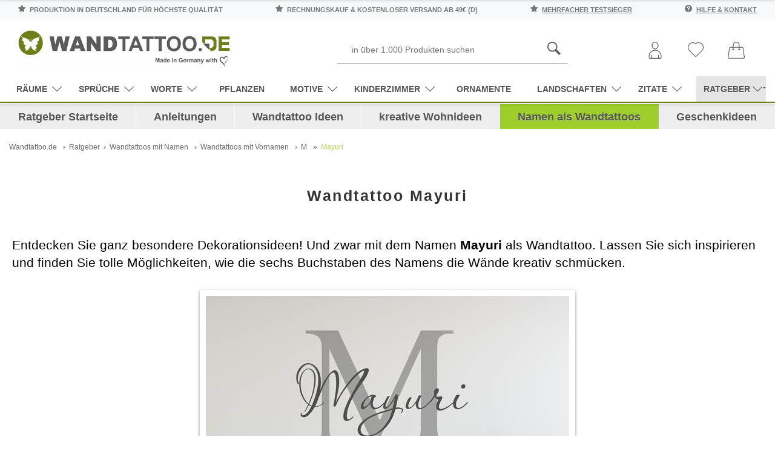

--- FILE ---
content_type: text/css
request_url: https://www.wandtattoo.de/style/neustylesheet-ratgeber2.css?v=1669300510
body_size: 19881
content:
:root {
 --togglebgcolor:#fff;
 --togglecolor:#b0ca20;
 --toggleSize:30px;
 --uiToggleSize:var(--toggleSize, 20px);
 --uiToggleIndent:var(--toggleIndent, .4em);
 --uiToggleBorderWidth:var(--toggleBorderWidth, 2px);
 --uiToggleColor:var(--toggleColor, #000);
 --uiToggleDisabledColor:var(--toggleDisabledColor, #868e96);
 --uiToggleBgColor:var(--toggleBgColor, #AFCA19);
 --uiToggleArrowWidth:var(--toggleArrowWidth, 2px);
 --uiToggleArrowColor:var(--toggleArrowColor, #fff);
 --toggleColor:#b0ca20;
 --toggleBgColor:#fff
}
#admin+#main-header.fixed div.navibar.toggled {
 top:86px!important
}
#breadcrumb * {
 font-family:Arial,"Helvetica Neue",Helvetica,Geneva,sans-serif;
 font-size:12px;
 letter-spacing:inherit
}
#content #expertenratgeber p {
 font-size:18px;
 line-height:1.4;
 margin-left:15px
}
#create_account h4 {
 color:#b0cb1f!important;
 font-size:1.2rem
}
#create_account tr {
 display:flex;
 flex-direction:column;
 margin-bottom:-1rem
}
#experteneinleitung {
 padding:10px 0
}
#experteneinleitung p {
 font-size:20px!important;
 line-height:1.4!important;
 margin-left:15px!important
}
#expertenratgeber {
 margin:0 auto;
 max-width:1270px
}
#expertenratgeber .contentbild {
 float:right;
 margin-left:20px
}
#expertenratgeber h1 {
 font-size:26px;
 font-weight:700;
 letter-spacing:1px;
 line-height:1.3;
 margin:0;
 padding:20px 10px
}
#expertenratgeber h2,
.ratgeberh2 {
 font-size:24px
}
#expertenratgeber h2,
#expertenratgeber h3,
.kategoriebox h3,
.ratgeberh2 {
 color:#000;
 font-size:22px;
 font-weight:700;
 letter-spacing:.05em;
 line-height:1.3;
 padding:30px 10px 20px
}
#expertenratgeber ul,
#expertenratgeber~div ul {
 list-style:none
}
.alphabet {
 -moz-box-shadow:inset 0 1px 0 0 #c1ed9c;
 -webkit-box-shadow:inset 0 1px 0 0 #c1ed9c;
 box-shadow:inset 0 1px 0 0 #c1ed9c;
 background:-webkit-gradient(linear,left top,left bottom,color-stop(.05,#9dce2c),color-stop(1,#8cb82b));
 background:-moz-linear-gradient(center top,#9dce2c 5%,#8cb82b 100%);
 background-color:#9dce2c;
 -webkit-border-top-left-radius:0;
 -moz-border-radius-topleft:0;
 border-top-left-radius:0;
 -webkit-border-top-right-radius:0;
 -moz-border-radius-topright:0;
 border-top-right-radius:0;
 -webkit-border-bottom-right-radius:0;
 -moz-border-radius-bottomright:0;
 border-bottom-right-radius:0;
 -webkit-border-bottom-left-radius:0;
 -moz-border-radius-bottomleft:0;
 border-bottom-left-radius:0;
 text-indent:0;
 border:1px solid #83c41a;
 display:inline-block;
 color:#fff;
 font-family:Arial;
 font-size:100px;
 font-weight:700;
 font-style:normal;
 height:100px;
 line-height:100px;
 width:100px;
 text-decoration:none;
 text-align:center;
 text-shadow:1px 1px 0 #689324;
 padding:3px;
 margin:10px
}
.alphabet:hover {
 background:-webkit-gradient(linear,left top,left bottom,color-stop(.05,#8cb82b),color-stop(1,#9dce2c));
 background:-moz-linear-gradient(center top,#8cb82b 5%,#9dce2c 100%);
 background-color:#8cb82b
}
.alphabet:active {
 position:relative;
 top:1px
}
.kategoriebox2 {
 background:#fff
}
@media (max-width:767.98px) {
 ul#css3columnlist a,
 ul#ortsliste a {
  font-size:25px;
  padding:20px 20px 20px 40px
 }
 ul#css3columnlist li,
 ul#ortsliste li {
  padding:20px 0
 }
 li a.maennlichername {
  color:#00b4ff
 }
 li a.weiblichername {
  color:#ff46bc
 }
 li a.maennlichername::after {
  content:" \2642";
  color:#00b4ff;
  font-size:20px
 }
 li a.weiblichername::after {
  content:" \2640";
  color:#ff46bc;
  font-size:20px
 }
}
#haupttext {
 margin:50px auto;
 padding:0 10px
}
#haupttext h1 {
 color:#000;
 font-size:28px;
 letter-spacing:.1em;
 line-height:1.5;
 margin:10px 0 30px
}
#haupttext h2 {
 color:#333;
 font-size:24px;
 letter-spacing:.1em;
 line-height:1.5;
 margin-bottom:20px;
 margin-top:30px
}
#haupttext h3 {
 color:#333;
 font-size:22px;
 letter-spacing:.1em;
 line-height:1.5;
 margin-bottom:10px;
 margin-top:30px
}
#haupttext p {
 color:#333;
 margin:5px 0 10px
}
#expertenratgeber p a,
#haupttext p a {
 color:#000;
 text-decoration:underline
}
#haupttext p,
#haupttext p * {
 font-size:18px;
 line-height:1.5
}
#infomenu {
 z-index:1000!important
}
#innenbereich {
 font-size:15px;
 line-height:1.2em/*! margin-left:-15px; ggf. erst ab Desktopgroesse zulassen! Entfernt fuer mobile faq (wandtattoo.de/info/) */
}
#innenbereich #expertenratgeber h4 {
 color:#333;
 font-size:20px;
 font-weight:700;
 letter-spacing:1px;
 line-height:1.3;
 margin-bottom:10px;
 margin-top:25px
}
#wandtattookategorie,
.effektbutton:hover:after {
 width:100%
}
#innenbereich h1 {
 color:#000;
 font-size:18px;
 letter-spacing:.1em;
 line-height:1.2;
 margin-bottom:10px;
 margin-top:10px
}
#innenbereich h2 {
 font-weight:300
}
#innenbereich h2,
#innenbereich h2 strong {
 color:#333;
 font-size:16px;
 letter-spacing:.1em;
 line-height:1.2;
 margin-bottom:30px;
 margin-top:10px
}
#innenbereich h4,
#innenbereich h4 strong {
 color:#444;
 font-size:20px;
 letter-spacing:.1em;
 margin-bottom:10px;
 margin-top:30px
}

#neuecontentzelle2 {
 margin-left:100px
}
#neuecontentzelle2 #social-icons-rund {
 display:block;
 height:33px;
 margin-bottom:20px;
 margin-left:50px;
 width:259px
}
#neuecontentzelle2 #zellenbilder .zellenbild1 {
 display:block;
 height:450px;
 max-width:600px;
 transition:.3s ease all;
 width:600px;
 z-index:31
}
#neuecontentzelle2 #zellenbilder .zellenbild2 {
 display:block;
 height:300px;
 margin:-40px 0 0 -40px;
 max-width:400px;
 transform:rotate(5deg);
 transition:.3s ease all;
 width:400px;
 z-index:32
}
#neuecontentzelle2 #zellenbilder .zellenbild3 {
 display:block;
 height:225px;
 margin:-280px 0 0 340px;
 max-width:300px;
 transform:rotate(-5deg);
 transition:.3s ease all;
 width:300px;
 z-index:33
}
#neuecontentzelle2 #zellenbilder img {
 background:#fff;
 border:1px solid #999;
 box-shadow:0 2px 6px #999;
 height:auto;
 max-width:600px;
 padding:10px
}
#neuecontentzelle2 #zellenbilder {
 margin-left:0;
 width:600px
}
#neuecontentzelle2 #zellenbilder:hover .zellenbild3 {
 transform:rotate(-6deg);
 transition:.3s ease all
}
#neuecontentzelle2 #zellenbilder:hover>.zellenbild2 {
 transform:rotate(6deg);
 transition:.3s ease all
}
#neuecontentzelle2 #zellentexte {
 float:left;
 margin-left:550px;
 margin-top:-720px;
 position:absolute;
 width:370px;
 z-index:34
}
#neuecontentzelle2 .headline {
 background:#fff;
 box-shadow:10px 0 0 #b0ca20,-10px 0 0 #b0ca20;
 color:#555;
 display:inline;
 font-size:35px;
 line-height:38px;
 padding:3px 5px;
 text-align:left;
 text-transform:uppercase
}
#neuecontentzelle2 .kategorieordnung {
 color:#999;
 font-size:20px;
 font-weight:700;
 margin:10px 0 10px 80px;
 padding:3px 5px;
 text-align:left
}
#neuecontentzelle2 .kurztext p {
 color:#555!important;
 font-size:20px!important;
 line-height:23px!important;
 text-align:left!important
}
#neuecontentzelle2 .kurztext {
 color:#555!important;
 font-size:20px!important;
 line-height:23px!important;
 margin:10px 0 30px 80px!important;
 padding:3px 5px!important;
 text-align:left!important
}
#neuecontentzelle2 .weiterlesenbutton {
 margin:10px 0 10px 150px
}
#page-footer {
 background:none no-repeat scroll 0 0 #f3f3f3;
 background-position:top center;
 border-top:1px solid #9dce2c
}
#page-footer #sign_in .btn {
 background:0 none;
 background-image:linear-gradient(#ededed 5%,#dfdfdf 100%);
 border:1px solid #dcdcdc;
 color:#616161;
 font-weight:700;
 text-shadow:1px 1px 0 #fff
}
#page-footer h3 {
 border-color:#ccc!important;
 color:#333;
 font-size:18px;
 font-weight:400;
 margin-bottom:7px;
 padding-bottom:3px;
 padding-top:6px
}
#page-footer ul li {
 padding:0 12px
}
#page-footer ul li a {
 color:#333;
 padding:6px 0;
 text-decoration:none
}
#product-info__more-images {
 position:relative;
 z-index:9
}
#product-info__more-images img.is--active {
 box-shadow:0 0 0 2px #b0ca20
}
#product_details {
 padding-bottom:0
}
#product_page {
 max-width:100%;
 padding-bottom:0
}
#ratgeberinhalte #breadcrumb {
 margin:0 0 -10px
}
#ratgebernavi ul.ratgeberl1 li a {
 font-size:1.1rem!important;
 font-weight:600!important;
 text-transform:none!important
}
#search {
 border-bottom-color:#999;
 border-left:0 none;
 border-radius:0;
 border-right:0 none;
 border-top:0 none;
 min-width:380px
}
#socialiconsseite,
#weiterlesenlongtextbutton,
li.active ul>.nav-cat-img {
 display:none
}
.owl-carousel .owl-item.active .owl-lazy {
 opacity:1
}
@keyframes zoomIn {
 0% {
  transform:scale(.9)
 }
 30% {
  transform:scale(1)
 }
 70% {
  transform:scale(1)
 }
 100% {
  transform:scale(.9)
 }
}
@keyframes zoomIn2 {
 0% {
  transform:scale(.9)
 }
 30% {
  transform:scale(1)
 }
 70% {
  transform:scale(1)
 }
 100% {
  transform:scale(.9)
 }
}
@keyframes zoomOut {
 0% {
  transform:scale(.9)
 }
 30% {
  transform:scale(.8)
 }
 70% {
  transform:scale(.8)
 }
 100% {
  transform:scale(.9)
 }
}
.order-1 {
 order:1
}
#warenkorb-kasse {
 -moz-border-radius:4px;
 -webkit-border-radius:4px;
 border:1px solid #999;
 border-radius:4px;
 color:#fff;
 display:block;
 float:right;
 font-family:arial;
 font-size:19px;
 font-weight:700;
 margin:0 0 0 5%;
 padding:10px 60px;
 text-align:center;
 text-decoration:none;
 text-shadow:0 0 5px #bd651b;
 width:100%
}
#warenkorb-weiter-kaufen {
 -moz-border-radius:4px;
 -webkit-border-radius:4px;
 border:1px solid #999;
 border-radius:4px;
 color:#555;
 cursor:pointer;
 display:block;
 float:left;
 font-family:arial;
 font-size:19px;
 font-weight:700;
 margin:0 5% 0 0;
 padding:10px 40px;
 text-align:center;
 text-decoration:none;
 text-shadow:0 0 5px #999;
 width:100%
}
* {
 box-sizing:border-box
}
.add_wishlist_now {
 align-self:center;
 background:#b0cb1f;
 color:#fff!important;
 display:inline-block;
 font-size:20px;
 height:38px;
 line-height:39px;
 margin-top:10px;
 text-align:center;
 text-decoration:none!important;
 transition:all .2s;
 width:38px
}
.add_wishlist_now>i {
 color:inherit
}
.ansehen-button2 {
 align-self:center;
 border:1px solid #ccc;
 margin:10px 0 0;
 padding:5px 16px;
 width:auto!important
}
.b600 {
 width:600px
}
@media (max-width:600px) {
 .b600 {
  width:100%;

 }
 
 .blinks, .bmitte, .brechts {
	 max-width: 100% !important;
 }
 
 .bmitte {

 }
 
 
}
.blinks {
 float:left;
 margin:0 20px 20px 0
}
.blinks p,
.bmitte p,
.brechts p {
 color:#333!important;
 font-size:12px!important;
 line-height:16px!important;
 margin:1em 0 0!important;
 text-align:center!important
}
.blinks,
.bmitte,
.brechts {
 box-shadow:0 2px 5px #999;
 padding:10px;
 text-align:center
}
.blinks:hover .themeninfo,
.bmitte:hover .themeninfo,
.brechts:hover .themeninfo,
.themeninfo:hover {
 background:#b0ca20
}
.block2 {
 height:600px;
 width:800px
}
.blockquotetext {
 align-self:center;
 border-bottom:solid 1px;
 border-top:solid 1px;
 color:#ccc;
 font-family:Times New Roman,Times,serif;
 font-weight:800;
 margin:80px auto;
 max-width:500px;
 padding:30px 0;
 position:relative;
 width:100%;
 z-index:1
}
.blockquotetext p {
 color:#333!important;
 font-size:60px!important;
 font-weight:800;
 line-height:1!important;
 margin:0 0 15px!important;
 position:relative
}
.blockquotetext span {
 color:#292a2b;
 font-size:1.4rem;
 font-weight:400;
 line-height:1;
 margin:0;
 padding-top:20px;
 position:relative;
 z-index:1
}
.blockquotetext:after {
 bottom:50px;
 color:rgba(50,50,50,1);
 content:",,";
 font-size:10rem;
 line-height:0;
 position:absolute;
 right:30px
}
.bmitte {
 clear:both;
 margin:0 auto 20px
}
.brechts {
 float:right;
 margin:0 0 20px 20px
}
.btn.btn-sm {
 text-decoration:none!important
}
.cap1 {
 font-variant:small-caps;
 font-weight:700;
 text-transform:capitalize
}
#product-info__more-images img:hover {
 cursor:pointer
}
.catID-226>a::before {
 -webkit-filter:brightness(3.3);
 background:url(https://www.wandtattoo.de/style/icon/sofa-icon.svg) no-repeat 0 12px;
 background-size:32px;
 content:"";
 cursor:pointer;
 display:inline-block;
 filter:brightness(3.3);
 height:32px;
 margin-left:3px;
 margin-top:-13px;
 position:relative;
 width:50px
}
.catID-227>a::before {
 -webkit-filter:brightness(3.3);
 background:url(https://www.wandtattoo.de/style/icon/bett-icon.svg) no-repeat 0 12px;
 background-size:32px;
 content:"";
 cursor:pointer;
 display:inline-block;
 filter:brightness(3.3);
 height:32px;
 margin-left:3px;
 margin-top:-13px;
 position:relative;
 width:50px
}
.catID-228>a::before {
 -webkit-filter:brightness(3.3);
 background:url(https://www.wandtattoo.de/style/icon/kueche-icon.svg) no-repeat 0 2px;
 background-size:35px;
 content:"";
 cursor:pointer;
 display:inline-block;
 filter:brightness(3.3);
 height:40px;
 margin-left:3px;
 margin-top:-13px;
 position:relative;
 width:50px
}
.catID-229>a::before {
 -webkit-filter:brightness(3.3);
 background:url(https://www.wandtattoo.de/style/icon/bad-icon.svg) no-repeat 0 2px;
 background-size:33px;
 content:"";
 cursor:pointer;
 display:inline-block;
 filter:brightness(3.3);
 height:32px;
 margin-left:3px;
 margin-top:-13px;
 position:relative;
 width:50px
}
.catID-230>a::before {
 -webkit-filter:brightness(3.3);
 background:url(https://www.wandtattoo.de/style/icon/flur-icon.svg) no-repeat 0 10px;
 background-size:36px;
 content:"";
 cursor:pointer;
 display:inline-block;
 filter:brightness(3.3);
 height:39px;
 margin-left:3px;
 margin-top:-13px;
 position:relative;
 width:50px
}
.catID-232>a::before {
 -webkit-filter:brightness(3.3);
 background:url(https://www.wandtattoo.de/style/icon/kinderzimmer-icon.svg) no-repeat 0 5px;
 background-size:32px;
 content:"";
 cursor:pointer;
 display:inline-block;
 filter:brightness(3.3);
 height:35px;
 margin-left:3px;
 margin-top:-13px;
 position:relative;
 width:50px
}
.catID-249>a::before {
 -webkit-filter:brightness(3.3);
 background:url(https://www.wandtattoo.de/style/icon/buero-icon.svg) no-repeat 0 4px;
 background-size:36px;
 content:"";
 cursor:pointer;
 display:inline-block;
 filter:brightness(3.3);
 height:39px;
 margin-left:3px;
 margin-top:-13px;
 position:relative;
 width:50px
}
.catID-250>a::before {
 -webkit-filter:brightness(3.3);
 background:url(https://www.wandtattoo.de/style/icon/esszimmer-icon.svg) no-repeat 0 10px;
 background-size:36px;
 content:"";
 cursor:pointer;
 display:inline-block;
 filter:brightness(3.3);
 height:39px;
 margin-left:3px;
 margin-top:-13px;
 position:relative;
 width:50px
}
.cat_image {
 margin:0
}
.cc-btn.cc-allow {
 background:var(--tpl-main-color);
 border-color:var(--tpl-main-color)
}
.delete a {
 color:#fd6d6f
}
.delete img {
 filter:contrast(0) brightness(20)
}
.dunkel img {
 background-color:#333
}
.dunkel:hover img {
 background-color:#000
}
.easy-autocomplete {
 position:relative;
 width:100%!important
}
.easy-autocomplete a {
 display:block
}
.easy-autocomplete input:focus,
.easy-autocomplete input:hover {
 box-shadow:none
}
.easy-autocomplete-container {
 left:0;
 position:absolute;
 width:100%;
 z-index:32
}
.easy-autocomplete-container ul {
 background:none repeat scroll 0 0 #fff;
 border-top:1px dotted #ccc;
 display:none;
 padding-bottom:0;
 padding-left:0;
 position:relative;
 top:-1px
}
.easy-autocomplete-container ul li {
 background:inherit;
 border-color:#ccc;
 border-image:none;
 border-style:solid;
 border-width:0 1px;
 display:block;
 font-size:17px;
 font-weight:400;
 line-height:1.5;
 padding:4px 12px
}
.easy-autocomplete-container ul li b {
 font-weight:700
}
.easy-autocomplete-container ul li div {
 display:block;
 font-weight:400;
 word-break:break-all
}
.easy-autocomplete-container ul li.selected {
 background:none repeat scroll 0 0 #ebebeb;
 cursor:pointer
}
.easy-autocomplete-container ul li.selected div {
 font-weight:400
}
.easy-autocomplete-container ul li:last-child {
 border-radius:0 0 2px 2px;
 border-width:0 1px 1px
}
.effektbutton {
 background:#fff;
 border:1px solid #b5d432;
 color:#000;
 cursor:pointer;
 display:block;
 font-family:sans-serif;
 font-size:18px;
 letter-spacing:2px;
 line-height:25px;
 padding:3px 10px 3px 5px;
 position:relative;
 text-align:center;
 text-decoration:none;
 transition:all .35s
}
.effektbutton span {
 border:0;
 position:relative;
 text-decoration:none!important;
 z-index:3
}
.effektbutton:after {
 background:rgba(154,202,44,1);
 content:"";
 height:100%;
 left:0;
 position:absolute;
 top:0;
 transition:all .35s;
 width:0
}
.effektbutton:hover {
 border:1px solid #4e5045
}
.effektbutton:hover span,
a.alphabet {
 color:#fff!important
}
.farbwahl {
 display:block;
 padding:0 6px
}

.add_wishlist_now:hover {
 background:#727271
}
.iheadline {
 font-size:2rem;
 margin:0 0 1rem;
 padding:0
}
.iheadline,
.iheadline * {
 font-family:"Space Mono",Consolas,Menlo,Monaco,"Courier New",monospace
}
.iitem {
 clear:both;
 counter-increment:list;
 display:block;
 font-size:18px;
 line-height:1.375;
 padding-bottom:4rem;
 position:relative
}
.iitem span *,
b,
span,
strong {
 font-size:inherit
}
.iitem:after {
 background:#9dce2c;
 border-top-left-radius:3px;
 content:"";
 height:2.5rem;
 left:0;
 position:absolute;
 top:0;
 width:2.5rem;
 z-index:-1
}
.iitem:before {
 -webkit-box-align:center;
 -webkit-box-pack:center;
 align-items:center;
 background:#9dce2c linear-gradient(to bottom right,#9dce2c 25%,#d5f194);
 border-radius:10% 50% 50%;
 color:#fdfdfd;
 content:counter(list);
 display:inline-flex;
 float:left;
 font:bold 2.25rem/1 Montserrat,Roboto,Helvetica,Arial,sans-serif;
 height:5rem;
 justify-content:center;
 margin:0 1.5rem .75rem 0;
 shape-outside:ellipse();
 text-shadow:0 0 2px #9dce2c;
 width:5rem;
 z-index:1
}
.ilist {
 list-style:none;
 margin-top:50px;
 padding:0
}
.kategoriebox {
 border:1px solid #fff;
 box-shadow:0 2px 5px #999;
 margin:30px auto;
 max-width:800px;
 overflow:hidden;
 padding:20px;
 width:auto
}
.kategoriebox2>img {
 height:auto;
 width:100%
}
.kategoriebox:hover {
 box-shadow:0 5px 10px #777
}
[data-toggle=collapse] {
 position:relative
}

#page-footer ul li a:hover,
.main-header__top-bar a {
 text-decoration:underline
}
.main-header__top-bar a:hover {
 text-decoration:none
}
.main-header__top-bar a:link,
.main-header__top-bar a:visited,
.main-header__top-bar span {
 color:#777;
 font-size:11px;
 font-weight:700
}
.main-header__top-bar path,
.main-header__top-bar svg {
 fill:#777
}
.mainnavi .level1.hassubmenu>a>svg {
 left:4px;
 position:relative;
 top:3px;
 transition:all .3s
}
.mainnavi .level1.hassubmenu.active>a>svg {
 transform:rotate(900deg)!important
}
.mainnavi .level1>a {
 font-size:16px;
 line-height:20px
}
.mainnavi li.level2>a {
 border-bottom:0;
 font-size:1.2rem;
 margin-bottom:1.2rem;
 padding:10px
}
.mm-slideout {
 z-index:auto!important
}
.modal-backdrop.show {
 opacity:.8
}
.morewandtattoosbutton {
 border:1px solid #ccc;
 display:block;
 font-size:22px;
 font-weight:700;
 margin:0 0 80px;
 padding:12px 30px 10px;
 width:100%
}
.mtop100 {
 margin-top:100px!important
}
.mtop120 {
 margin-top:120px!important
}
.mtop20 {
 margin-top:20px!important
}
.mtop40 {
 margin-top:40px!important
}
.mtop60 {
 margin-top:60px!important
}
.mtop80 {
 margin-top:80px!important
}
.namensbezeichner {
 text-align:center
}
.namensform-wrapper {
 -moz-border-radius:10px;
 -moz-box-shadow:0 3px 3px rgba(255,255,255,.1),0 3px 0 #bbb,0 4px 0 #aaa,0 5px 5px #444;
 -webkit-border-radius:10px;
 -webkit-box-shadow:0 3px 3px rgba(255,255,255,.1),0 3px 0 #bbb,0 4px 0 #aaa,0 5px 5px #444;
 background-color:#f6f6f6;
 background-image:linear-gradient(top,#f6f6f6,#eae8e8);
 border-color:#dedede #bababa #aaa;
 border-radius:10px;
 border-style:solid;
 border-width:1px;
 box-shadow:0 3px 3px rgba(255,255,255,.1),0 3px 0 #bbb,0 4px 0 #aaa,0 5px 5px #444;
 display:flex;
 margin:10px auto 80px;
 overflow:hidden;
 padding:8px
}
.namensform-wrapper #namensuche:-moz-placeholder,
.namensform-wrapper #namensuche:-ms-input-placeholder,
.namensform-wrapper #namensuche::-webkit-input-placeholder {
 color:#999;
 font-weight:400
}
.namensform-wrapper #namensuche:focus {
 -moz-box-shadow:0 1px 1px #bbb inset;
 -webkit-box-shadow:0 1px 1px #bbb inset;
 border-color:#aaa;
 box-shadow:0 1px 1px #bbb inset;
 outline:0
}
.namensform-wrapper #submit {
 -moz-border-radius:3px;
 -moz-box-shadow:0 1px 0 rgba(255,255,255,.3) inset,0 1px 0 #fff;
 -webkit-border-radius:3px;
 -webkit-box-shadow:0 1px 0 rgba(255,255,255,.3) inset,0 1px 0 #fff;
 background:#b0ca20;
 background-image:linear-gradient(to bottom,#b0ca20,#91bf26);
 border:1px solid #00748f;
 border-radius:3px;
 box-shadow:0 1px 0 rgba(255,255,255,.3) inset,0 1px 0 #fff;
 color:#fafafa;
 cursor:pointer;
 float:right;
 font:18px Arial,Helvetica;
 font-weight:700;
 height:42px;
 margin-top:10px;
 padding:0;
 text-shadow:0 1px 0 rgba(0,0,0,.3);
 text-transform:uppercase;
 width:auto
}
.namensform-wrapper #submit:active {
 -moz-box-shadow:0 1px 4px rgba(0,0,0,.5) inset;
 -webkit-box-shadow:0 1px 4px rgba(0,0,0,.5) inset;
 box-shadow:0 1px 4px rgba(0,0,0,.5) inset;
 outline:0
}
.namensform-wrapper #submit:focus,
.namensform-wrapper #submit:hover {
 background:#91bf26;
 background-image:linear-gradient(to bottom,#91bf26,#b0ca20)
}
.namensform-wrapper input#namensuche {
 -moz-border-radius:3px;
 -moz-box-shadow:0 1px 1px #ddd inset,0 1px 0 #fff;
 -webkit-border-radius:3px;
 -webkit-box-shadow:0 1px 1px #ddd inset,0 1px 0 #fff;
 border:1px solid #ccc;
 border-radius:3px;
 box-shadow:0 1px 1px #ddd inset,0 1px 0 #fff;
 color:#999;
 float:left;
 font:22px Lucida Sans,Trebuchet MS,Tahoma,sans-serif;
 height:21px!important;
 margin-top:10px;
 padding:10px
}
.namensuchtitel p {
 font-size:24px!important;
 line-height:30px!important;
 text-align:center!important
}
.order-3 {
 order:3
}
.owl-carousel .next-slide {
 -webkit-transform:rotate(-45deg);
 border:solid #000;
 border-width:0 2px 2px 0;
 display:inline-block;
 padding:3px;
 transform:rotate(-45deg)
}
.owl-carousel .next-slide:hover {
 background-position:-24px -53px
}
.owl-carousel .owl-nav [class*=owl-]:hover {
 background:0 0
}
.owl-carousel .owl-nav button:focus {
 outline:0
}
.owl-carousel .prev-slide {
 -webkit-transform:rotate(135deg);
 border:solid #000;
 border-width:0 2px 2px 0;
 display:inline-block;
 padding:3px;
 transform:rotate(135deg)
}
.owl-carousel .prev-slide:hover {
 background-position:0 -53px
}
.page-footer__newslettr-box span:nth-of-type(1) {
 font-size:68px;
 line-height:46px
}
.page-footer__newslettr-box span:nth-of-type(2) {
 font-size:26px
}
.page-footer__newslettr-box {
 margin-top:10px
}
.page-wrapper-home>#index-carousel {
 order:3!important
}
.page-wrapper-home>#index-wandtattoo-information {
 order:7!important
}
.page-wrapper-home>#main-header {
 order:1!important
}
.page-wrapper-home>#wandtattoo-testimonials {
 order:6!important
}
.page-wrapper-home>* {
 order:90!important
}
.page-wrapper-home>.triggor {
 order:2!important
}
.pagination_bar {
 margin:0;
 min-height:none
}
.pd_box {
 background:0 0!important;
 border-top:none
}
.pd_box .flexslider {
 padding:0
}
.pd_box .flexslider>.flex-viewport {
 padding:20px 0!important
}
.pd_box.row:nth-of-type(even) {
 background:#f0f0f0
}
.namensform-wrapper #submit::-moz-focus-inner {
 border:0
}
.filter_bar {
 margin:20px 0 2rem;
 padding:10px 15px 9px
}
.page-wrapper-home {
 display:flex;
 flex-direction:column
}
.punkte {
 border:none;
 border-top:1px dotted #b0ca20;
 height:1px;
 margin:5px
}
.seitenlinie+ul.d-flex {
 max-width:100%;
 width:100%
}
.seitenliniemobile {
 border-collapse:collapse;
 display:table;
 text-align:center;
 white-space:nowrap
}
.seitenliniemobile::after {
 border-left:2em solid transparent
}
.seitenliniemobile::before {
 border-right:2em solid transparent
}
.seitenliniemobile::after,
.seitenliniemobile::before {
 background-image:linear-gradient(to right,#999 50%,#999 50%);
 background-position:0 50%;
 background-repeat:repeat-x;
 background-size:12px 1px;
 content:"";
 display:table-cell;
 width:50%
}
.social-feld {
 display:block;
 margin:20px auto;
 min-height:100px;
 width:400px
}
.social-feld p {
 font-size:22px!important;
 margin-bottom:10px!important;
 margin-left:80px!important
}
.textmarkierung {
 border-left:5px solid #b0ca20;
 padding-left:20px
}
.themeninfo {
 background:rgba(255,255,255,.7);
 color:#000;
 display:block;
 float:left;
 font-size:18px;
 font-weight:700;
 margin-top:-50px;
 padding:6px 14px;
 position:absolute
}
.themeninfo:before {
 background:rgba(255,255,255,.7);
 color:#000;
 content:"Hier ansehen:";
 display:block;
 float:left;
 font-size:12px;
 font-weight:700;
 margin-left:-14px;
 margin-top:-22px;
 padding:2px 14px;
 position:absolute
}
.top-produkte {
 padding:12vh 0 4vh!important
}
.neue-produkte .flex-viewport,
.top-produkte .flex-viewport {
 padding-bottom:35px;
 padding-top:30px
}
.w-bewertungen {
 color:#555;
 font-size:17px;
 font-weight:700;
 margin-bottom:5px;
 margin-top:30px
}
.wandtattoo-name2 {
 color:#333;
 font-size:15px;
 font-weight:700;
 margin-top:18px;
 text-align:center;
 text-overflow:ellipsis;
 width:100%
}
.wandtattoo-preis2 {
 color:#999;
 font-size:14px;
 margin-top:10px;
 padding-bottom:12px;
 text-align:center
}
.wandtattoo-service-box {
 background-color:#ededed
}
.mainnavi>ul>li.hassubmenu.active>ul {
 display:flex;
 flex-wrap:wrap
}
.kategoriebox2>img {
 object-fit:cover
}
.zoombild p,
.zoombildname p {
 background:url(https://www.wandtattoo.de/ratgeber/images/zoomlupe.png) no-repeat 0 0;
 margin-top:8px!important;
 padding-left:25px!important;
 padding-top:2px!important
}
.zoombild:hover,
.zoombildname:hover {
 cursor:zoom-in
}
[data-toggle=collapse]::after {
 content:"-";
 font-size:inherit;
 height:30px;
 position:absolute;
 right:0;
 top:calc(50% - 14px);
 width:30px
}
a {
 color:#79aa07;
 text-decoration:none
}
body {
 font-family:Arial,Helvetica,sans-serif
}
button.add,
button.sub {
 border:0;
 cursor:pointer;
 font-size:20px;
 min-width:38px;
 text-align:center
}
button:focus {
 outline:0!important
}
div[id^=trustbadge-container] {
 z-index:900!important
}
input.error {
 background-position:center right;
 background-repeat:no-repeat;
 background-size:auto
}
label.error {
 background:#f26262;
 border-radius:4px;
 color:#fff;
 display:block;
 padding:.2rem 1rem;
 width:100%
}
li.active-cat>a,
li.active-cat>a:link,
li.active-cat>a:visited {
 background:#b0ca20;
 color:#fff!important
}
li.level1.hassubmenu.bg-light {
 background:rgba(0,0,0,.1)!important
}
p.drop-cap:first-letter {
 float:left;
 font-family:Times,serif;
 font-size:3.05rem;
 line-height:105%;
 padding-right:3px
}
span {
 font-weight:inherit
}
span.current {
 color:#b0cb1f
}
ul#wohnideen img {
 float:left;
 margin-right:20px
}






.wandtattoolink {
  background: url("/ratgeber/bilder/wandtattoos-icons.png") no-repeat scroll 0 0 transparent;
    color: #555555;
    float: left;
    font-size: 20px;
    height:50px;
    padding: 15px 0 0 60px;
    width: 190px;


}

.wandtattoolink a {
    color: #555555;

}


.wandtattooliefer {
 background: url("/ratgeber/bilder/wandtattoos-icons.png") no-repeat scroll 0 -65px transparent;
    color: #555555;
    float: left;
    font-size: 16px;
    height: 50px;
    margin-left: 20px;
    padding: 20px 0 0 55px;
    width: 223px;
}


.wandtattoopreis {
 background: url("/ratgeber/bilder/wandtattoos-icons.png") no-repeat scroll 0 -125px transparent;
    color: #555555;
    float: left;
    font-size: 16px;
    height: 50px;
    margin-left: 30px;
    padding: 20px 0 0 55px;
    width: 150px;
}

.wandtattoo-thumbs img {
	width:150px;
	height: 120px;
	padding:10px;
}

.wandtattoo-thumbs {
margin:10px auto;
}



  .graubutton {
    -moz-box-shadow: inset 0px 1px 0px 0px #ffffff;
    -webkit-box-shadow: inset 0px 1px 0px 0px #ffffff;
    box-shadow: inset 0px 1px 0px 0px #ffffff;
    background: -webkit-gradient( linear, left top, left bottom, color-stop(0.05, #ededed), color-stop(1, #dfdfdf));
    background: -moz-linear-gradient( center top, #ededed 5%, #dfdfdf 100%);
    filter: progid:DXImageTransform.Microsoft.gradient(startColorstr='#ededed', endColorstr='#dfdfdf');
    background-color: #ededed;
    -moz-border-radius: 3px;
    -webkit-border-radius: 3px;
    border-radius: 3px;
    border: 1px solid #dcdcdc;
    display: inline-block;
    color: #616161;
    font-family: arial;
    font-size: 15px;
    font-weight: bold;
    padding: 3px 14px;
    text-decoration: none;
    text-shadow: 1px 1px 0px #ffffff;
  }
  .graubutton:hover {
    background: -webkit-gradient( linear, left top, left bottom, color-stop(0.05, #dfdfdf), color-stop(1, #ededed));
    background: -moz-linear-gradient( center top, #dfdfdf 5%, #ededed 100%);
    filter: progid:DXImageTransform.Microsoft.gradient(startColorstr='#dfdfdf', endColorstr='#ededed');
    background-color: #dfdfdf;
    cursor: pointer;
  }
  .graubutton:active {
    position: relative;
    top: 1px;
  }


@media (min-width:768px) {
 #cta_newsletter {
  display:flex;
  flex-wrap:wrap
 }
 #cta_newsletter h3 {
  flex-basis:100%;
  width:100%
 }
 #sign_in {
  margin-left:auto;
  width:48%
 }
 .iitem span {
  font-size:18px!important
 }
 .ilist {
  width:700px
 }
 .seitenliniemobile {
  display:block;
  white-space:normal
 }
}
@media (min-width:992px) {
 #cta_newsletter {
  display:block
 }
 #cta_newsletter h3,
 #sign_in {
  width:auto
 }
 .ansehen-button2 {
  padding:5px 18px 5px 24px
 }
 .ilist {
  margin-left:150px
 }
 .owl-carousel .owl-nav {
  margin-left:auto;
  margin-right:auto;
  position:relative;
  width:50%
 }
 .owl-carousel .owl-nav button.owl-next {
  right:0
 }
 .owl-carousel .owl-nav button.owl-next,
 .owl-carousel .owl-nav button.owl-prev {
  position:absolute;
  top:0
 }
 .owl-carousel .owl-nav button.owl-prev {
  left:0
 }
 .seitenliniemobile {
  display:table;
  white-space:nowrap
 }
}

@media (min-width:1025px) and (max-width:1280px) {

 #main-header.fixed .toggle-mega {
  font-size:15px
 }
 #main-header.fixed .toggle-mega i {
  font-size:17px;
  position:relative;
  top:2px
 }
 #search {
  width:35%
 }
 .container {
  max-width:100vw
 }
 .darkbg>.container>.row>div {
  width:auto!important
 }
 .darkbg>.container>.row>div.col-lg-4 {
  -ms-flex:0 0 30%;
  -webkit-box-flex:0;
  flex:0 0 30%;
  max-width:30%
 }
 .darkbg>.container>.row>div.col-lg-8 {
  -ms-flex:0 0 70%;
  -webkit-box-flex:0;
  flex:0 0 70%;
  max-width:70%
 }
 .darkbg>.container>.row,
 .head-servicebar {
  flex-wrap:nowrap
 }

 .mainnavi .level1>a {
  font-size:1rem
 }
 .search_cat {
  min-width:50px
 }
}
@media (min-width:768px) {
 #footerschatten {
  background:transparent no-repeat;
  background-position:top center;
  height:60px;
  margin:5px 0;
  width:100%
 }
 #haupttext .iheadline a {
  font-family:"Space Mono",Consolas,Menlo,Monaco,"Courier New",monospace;
  font-size:2rem
 }
 #haupttext h1 {
  color:#000;
  font-size:25px;
  letter-spacing:.1em;
  line-height:1.5;
  margin-bottom:30px;
  margin-top:10px
 }
 #haupttext h2 {
  color:#333;
  font-size:22px;
  font-weight:300;
  letter-spacing:.1em;
  line-height:1.5;
  margin-bottom:20px;
  margin-top:40px
 }
 #haupttext h3 {
  color:#333;
  font-size:20px;
  font-weight:300;
  letter-spacing:.1em;
  line-height:1.5;
  margin-bottom:10px;
  margin-top:40px
 }
 #haupttext p {
  color:#333;
  font-size:16px;
  line-height:1.5;
  margin:5px 0 10px
 }
 #haupttext p a {
  color:#000;
  text-decoration:underline
 }
 #innenbereich h1 {
  font-size:25px;
  line-height:33px;
  margin-bottom:30px
 }
 #innenbereich h2,
 #innenbereich h2 strong {
  font-size:23px
 }
 .blinks {
  float:left;
  margin:0 20px 20px 0
 }
 .blinks,
 .bmitte,
 .brechts {
  box-shadow:0 2px 5px #999;
  padding:10px;
  text-align:center
 }
 .bmitte {
  clear:both;
  margin:0 auto 20px
 }
 .brechts {
  float:right;
  margin:0 0 20px 20px
 }
 .btn-footer {
  background:url(https://www.wandtattoo.de/images/transparent-sprite.png) no-repeat scroll;
  background-color:rgba(0,0,0,.06);
  border:1px solid #ccc;
  border-radius:5px;
  color:#555!important;
  display:block;
  font-size:15px;
  line-height:51px;
  margin:16px 0;
  padding:0 16px 0 60px
 }
 .btn-footer.anleitung {
  background-position:10px 11px
 }
 .btn-footer.anleitung:hover {
  background-color:#fff;
  background-position:8px 11px
 }
 .btn-footer.inspiration {
  background-position:11px -54px
 }
 .btn-footer.inspiration:hover {
  background-color:#fff;
  background-position:9px -54px
 }
 .btn-footer.wohnideen {
  background-position:8px -954px
 }
 .btn-footer.wohnideen:hover {
  background-color:#fff;
  background-position:6px -954px
 }
 .head4trustbewert {
  color:#000;
  float:left;
  font-size:16px;
  font-weight:bolder;
  margin:3px 0 0 -5px;
  text-transform:uppercase;
  width:85px
 }
 .head4trustfullwert {
  color:#939393
 }
 .head4trustlogo {
  height:80px;
  margin:-8px 0 0;
  width:73px
 }
 .head4trustwert {
  color:#000;
  float:left;
  font-size:14px;
  font-weight:700;
  margin:0 0 0 3px;
  width:85px
 }
 .headsiegel {
  background:url(https://www.wandtattoo.de/mm/iconsprite2.png) no-repeat 0 0;
  float:left;
  height:74px;
  margin-right:10px;
  width:74px
 }
 .headsterne {
  background:url(/mm/iconsprite2.png) no-repeat 0 -714px;
  float:left;
  height:11px;
  margin:0 0 0 6px;
  transform:scale(1.4);
  width:68px
 }
 .namensform-wrapper {
  width:450px;
  max-width:100%
 }
 .uebersichtinfo {
  color:#000;
  font-size:1.5625rem;
  font-variant:small-caps;
  font-weight:700;
  letter-spacing:.1em;
  line-height:1.5;
  text-transform:capitalize
 }
 .v-bekannt {
  background-image:linear-gradient(to bottom,#a80016 0,#fc2f2f 100%);
  color:#fff;
  float:left;
  font-size:18px;
  height:25px;
  margin-left:10px;
  padding:8px 0 0 8px;
  width:319px
 }
 .v-hintergrund {
  background:url(https://www.wandtattoo.de/images/sprite-weiss.png) repeat-x scroll 0 -599px transparent;
  height:71px;
  left:0;
  position:absolute;
  width:100%
 }
 .v-kunden {
  color:#888;
  font-size:15px;
  margin:-25px 0 0 90px;
  position:absolute;
  z-index:2
 }
}
@media (min-width:1200px) {
 .mm-menu {
  display:none!important
 }
 .seitenlinie {
  border-collapse:collapse;
  display:table;
  text-align:center;
  white-space:nowrap
 }
 .seitenlinie::after {
  border-left:2em solid transparent
 }
 .seitenlinie::before {
  border-right:2em solid transparent
 }
 .seitenlinie::after,
 .seitenlinie::before {
  background-image:linear-gradient(to right,#999 50%,#999 50%);
  background-position:0 50%;
  background-repeat:repeat-x;
  background-size:12px 1px;
  content:"";
  display:table-cell;
  width:50%
 }
}
@media (min-width:1200px) {
 #breadcrumb {
  height:auto;
  margin-bottom:0;
  padding:1rem 0 .2rem
 }
 .CatNavi li.level1>a {
  color:#555!important;
  font-family:Arial,"Helvetica Neue",Helvetica,Geneva,sans-serif;
  font-size:14px;
  font-weight:700;
  margin:0;
  text-decoration:none;
  text-shadow:0 1px 0 rgba(255,255,255,.5)
 }
 .flexslider {
  max-width:100%!important
 }
 .mainnavi .level1.hassubmenu>a {
  padding:11px 16px 11px 12px
 }
 .mainnavi .level1:last-child a {
  padding-right:26px!important
 }
 .mainnavi li.level1>a>.icon-arrow-down {
  height:16px;
  right:6px;
  width:16px
 }
 .mainnavi>ul {
  justify-content:space-between
 }
 .page-wrapper {
  z-index:auto
 }
 div.navibar {
  border-width:0;
  margin:7px 0 0;
  min-height:auto
 }
 h1#product_title {
  color:#000;
  font-family:Arial,"Helvetica Neue",Helvetica,Geneva,sans-serif;
  font-size:25px;
  font-weight:400;
  letter-spacing:.1em;
  line-height:33px;
  margin-bottom:22px;
  margin-top:10px
 }
}
@media (min-width:1200px) {
 #popupContent iframe {
  height:auto!important;
  min-height:20vw!important;
  width:100%!important
 }
 .mainnavi>ul>li>ul {
  padding:12px 0 20px
 }
 .modal-dialog {
  max-width:50vw
 }
}
@media (max-width:500px) {
 #breadcrumb {
  height:auto;
  margin-bottom:0;
  padding:0 0 .5rem
 }
 #index-carousel .col-md-12,
 #product_page>div>div>.container {
  padding:0
 }
 .mm-menu .icon-arrow-down {
  display:none!important
 }

 #product_details>.col-sm-4>.row {
  margin:0
 }
 #search {
  margin:0 0 1rem;
  min-width:auto;
  width:100%
 }
 #search input[type=text] {
  font-size:3vw
 }
 .blockquotetext {
  margin:20px auto 45px
 }
 .blockquotetext p {
  font-size:2rem!important
 }
 .farbwahl {
  margin:0;
  padding:0
 }
 .flexslider {
  max-width:100%
 }
 .h1,
 h1 {
  font-size:1.8rem
 }
 .h2,
 h2 {
  font-size:1.6rem
 }
 .h3,
 h3 {
  font-size:1.4rem
 }
 .h4,
 h4 {
  font-size:1.2rem
 }
 .head-servicebar {
  padding-top:10px
 }
 .iitem {
  padding-bottom:2rem
 }
 .main-header__top-bar .d-flex {
  flex-wrap:wrap
 }
 .iitem:after,
 .main-header__top-bar .d-flex>span:nth-child(1),
 .main-header__top-bar .d-flex>span:nth-child(2) {
  display:none
 }
 [data-toggle=collapse]::after {
  right:-1rem;
  top:calc(50% - .7rem)
 }
 iframe,
 img {
  height:auto;
  max-width:100%
 }
 p.iheadline {
  font-size:1.2rem!important;
  font-weight:700;
  line-height:1.5!important
 }
}
@media (min-width:768px) and (max-width:1199.98px) {
 #expertenratgeber,
 .container {
  max-width:100%
 }
}
@media (min-width:768px) {
 .b600,
 .w600 {
  width:600px
 }
 .blinks {
  float:left;
  margin:0 20px 20px 0
 }
 .blinks p,
 .bmitte p,
 .brechts p {
  color:#333!important;
  font-size:12px!important;
  line-height:16px!important;
  margin:1em 0 0!important;
  text-align:center!important
 }
 .blinks,
 .bmitte,
 .brechts {
  box-shadow:0 2px 5px #999;
  padding:10px;
  text-align:center
 }
 .blinks:hover .themeninfo,
 .bmitte:hover .themeninfo,
 .brechts:hover .themeninfo,
 .themeninfo:hover {
  background:#9dce2c
 }
 .bmitte {
  clear:both;
  margin:0 auto 20px
 }
 .brechts {
  float:right;
  margin:0 0 20px 20px
 }
 .namensbezeichner {
  text-align:center
 }
 .social-feld {
  display:block;
  margin:20px auto;
  min-height:100px;
  width:400px
 }
 .social-feld p {
  font-size:22px!important;
  margin-bottom:10px!important;
  margin-left:80px!important
 }
 .themeninfo {
  background:rgba(255,255,255,.7);
  color:#000;
  display:block;
  float:left;
  font-size:18px;
  font-weight:700;
  margin-top:-50px;
  padding:6px 14px;
  position:absolute
 }
 .themeninfo:before {
  background:rgba(255,255,255,.7);
  color:#000;
  content:"Hier ansehen:";
  display:block;
  float:left;
  font-size:12px;
  font-weight:700;
  margin-left:-14px;
  margin-top:-22px;
  padding:2px 14px;
  position:absolute
 }
}
@media (min-width:992px) {
 .container.warenkorb-seite>div#col_right {
  position:relative
 }
 .container.warenkorb-seite>div#col_right div#footer_payments {
  bottom:250px;
  margin:0 0 -165px!important;
  padding:0!important;
  position:relative;
  width:300px
 }
 .container.warenkorb-seite>div#col_right div#footer_payments h3 {
  font-size:20px;
  text-align:left!important;
  width:100%
 }
 .container.warenkorb-seite>div#col_right div#footer_payments img {
  margin:1% 0 1px;
  max-width:24%
 }
}
@media (max-width:767.98px) {
 #cta_newsletter .row.no-gutters {
  display:flex;
  flex-wrap:nowrap
 }
 #cta_newsletter h3 {
  border:0!important;
  font-size:20px;
  font-weight:700;
  text-align:center
 }
 #footer_payments img {
  margin:0 1% 7px;
  max-width:23%
 }
 #footer_ratgeber .text-center.mt-3.mb-4 {
  margin:0 0 14px!important
 }
 .darkbg>div {
  padding:0
 }

 #page-footer #footer_service ul li a {
  border-bottom:1px solid #f0f0f0!important;
  font-size:14px;
  margin-right:15px;
  text-align:left!important
 }
 #page-footer #footer_service ul li,
 #product_details>div {
  padding:0!important
 }
 #page-footer #footer_service ul li.col-4 a {
  border:0!important;
  font-size:12px;
  margin:0!important;
  text-align:center!important
 }
 #page-footer .row .col-lg-4 {
  padding-bottom:15px;
  padding-top:15px
 }
 #quick_find {
  background:#fff;
  position:relative
 }
 #quick_find button {
  background:#b0cb1f;
  color:#fff!important;
  height:100%;
  line-height:57px;
  margin:0!important;
  padding:0!important;
  position:absolute;
  top:0;
  width:20%
 }
 #quick_find button svg,
 #quick_find button svg * {
  fill:currentColor!important
 }
 #quick_find::before {
  border-color:transparent transparent #e6e5e5;
  border-style:solid;
  border-width:0 20px 18px;
  content:"";
  height:0;
  position:absolute;
  right:7px;
  top:-22px;
  width:0
 }
 .cat_image {
  width:100%
 }
 .active-cat>a::before {
  filter:brightness(10)
 }
 #product_details {
  margin:0!important
 }
 .darkbg>* {
  width:auto
 }

 div#warenkorb-oben {
  align-items:center;
  display:flex;
  font-size:20px;
  justify-content:space-between;
  margin:25px 0 10px;
  padding:0!important;
  width:100%
 }

 .modal-header .close {
  padding:0 12px
 }
 .owl-theme .owl-nav {
  display:flex;
  justify-content:space-between;
  margin-bottom:-25px;
  margin-top:10px
 }
 .page-footer__newslettr-box span {
  color:#fff
 }
 .page-footer__newslettr-box+.col p {
  color:#fff;
  font-size:18px;
  line-height:1.2;
  margin:0 0 5px
 }
 .pd_box {
  padding:0 0 10px
 }
 .pd_box .container {
  padding:0 5px
 }
 .pd_box .seitenliniemobile {
  margin:10px 0!important
 }
 .pd_box .wandtattoo-name2,
 .pd_box .wandtattoo-preis2 {
  font-size:11px
 }
 .search_toggle_mobile {
  text-align:center;
  width:45px
 }
 .search_toggle_mobile svg {
  height:30px;
  margin-top:8px
 }
 .search_toggle_mobile svg,
 .search_toggle_mobile svg * {
  fill:#727271
 }
 .seitenliniemobile {
  display:block;
  white-space:normal
 }
 .w-bewertungen {
  font-size:12px
 }
 .main-header__top-bar {
  display:none!important
 }
 div#cta_newsletter {
  background:#b0cb1f;
  margin:0 -15px;
  padding:15px;
  width:100vw!important
 }
 div#footer_ratgeber h3 {
  text-align:center!important
 }
 div#footer_service {
  margin:0 -15px;
  padding:15px;
  width:100vw
 }
 div#kategorie-header {
  background:#fff!important
 }
 div#search {
  background:#e6e5e5;
  border:0;
  box-shadow:0 3px 5px 0 #000;
  height:auto;
  margin-top:7px;
  padding:10px;
  position:absolute;
  right:-15px;
  top:100%;
  width:100vw
 }
 div#warenkorb-oben::after,
 div#warenkorb-oben::before {
  height:1px;
  max-width:40px;
  width:auto
 }

 div.page-wrapper {
  display:flex;
  flex-direction:column
 }
 div.page-wrapper>#page-footer {
  order:3;
  padding-bottom:80px;
  padding-top:0!important
 }
 div.page-wrapper>* {
  order:1
 }
 div.page-wrapper>section#page-breadcrumb {
  order:2
 }
 div.page-wrapper>section#page-breadcrumb::before {
  content:"Sie sind hier: ";
  display:block;
  font-size:13px;
  font-weight:700;
  margin-bottom:-5px;
  padding:0 15px;
  margin-top: 20px;
 }
 form#sign_in .d-flex>* {
  margin-top:10px
 }
 h1#product_title {
  font-size:21px;
  margin-top:14px;
  text-align:center
 }
 section#index-carousel {
  background:#b0ca20!important
 }
}
@media (min-width:780px) {
 .cat_image {
  height:auto;
  width:100%
 }
}
#wishlist-box {
 max-width:1280px;
 margin:0 auto
}
#my-button,
#my-button3,
#my-button4,
#my-button4-close,
#the-menu-button {
 cursor:pointer
}
.mm-menu li.hassubmenu>a>svg {
 display:none
}
@media (min-width:768px) and (max-width:1180px) {
 #ratgebernavi ul {
  display:flex!important;
  flex-wrap:wrap!important;
  width:100%!important;
  max-width:100%!important
 }
}
@media (max-width:767.98px) {
 .mainnavi .level1.hassubmenu>a>svg {
  display:none
 }
}
@media (min-width:576px) {
 .mobile-only {
  display:none
 }
}
#login+.amazon-login-button {
 margin:0
}
.amazon-login-button,
.amazon-pay-button {
 margin:-10px 0 0 11px
}
@charset "UTF-8";
body {
 font-size:12px;
 color:#222;
 font-family:Arial,
 "Helvetica Neue",
 Helvetica,
 Geneva,
 sans-serif;
 margin:0;
 padding:0;
 background:#fff
}
li,
ul {
 list-style:none;
 padding-left:0
}
.nomobileimg {
 max-width:100%;
 height:auto
}
@media (max-width:767.98px) {
 .mobile-out,
 .nomobileimg {
  display:none
 }
}
h2.startinfo {
 padding:5px 0 0;
 font-size:24px;
 margin:30px 0;
 color:#333;
 text-align:center;
 font-weight:400!important
}
.seitenliniemobile {
 text-align:center;
 display:table;
 border-collapse:collapse;
 white-space:nowrap
}
.seitenliniemobile::after,
.seitenliniemobile::before {
 content:"";
 display:table-cell;
 width:50%;
 background-image:linear-gradient(to right,#999 50%,#999 50%);
 background-position:0 50%;
 background-repeat:repeat-x;
 background-size:12px 1px
}
.seitenliniemobile::before {
 border-right:2em solid transparent
}
.seitenliniemobile::after {
 border-left:2em solid transparent
}
@media only screen and (min-device-width:992px) {
 .seitenlinie,
 .seitenliniemobile {
  text-align:center;
  display:table;
  border-collapse:collapse;
  white-space:nowrap
 }
 .seitenlinie::after,
 .seitenlinie::before {
  content:"";
  display:table-cell;
  width:50%;
  background-image:linear-gradient(to right,#999 50%,#999 50%);
  background-position:0 50%;
  background-repeat:repeat-x;
  background-size:12px 1px
 }
 .seitenlinie::before,
 .seitenliniemobile {
  border-right:2em solid transparent
 }
 .seitenlinie::after,
 .seitenliniemobile {
  border-left:2em solid transparent
 }
}
.effektbutton {
 display:block;
 line-height:25px;
 font-size:18px;
 padding:3px 10px 3px 5px;
 font-family:sans-serif;
 text-decoration:none;
 color:#000;
 background:#fff;
 border:1px solid #fff;
 letter-spacing:2px;
 text-align:center;
 position:relative;
 transition:all .35s;
 cursor:pointer
}
.effektbutton span {
 position:relative;
 z-index:2;
 font-size:.875rem
}
.effektbutton span:not(.raumslogan) {
 display:block;
 font-weight:700
}
.effektbutton:after {
 position:absolute;
 content:"";
 top:0;
 left:0;
 width:0;
 height:100%;
 background:#9aca2c;
 background:linear-gradient(90deg,rgba(154,202,44,1) 0,rgba(164,214,42,1) 35%,rgba(181,212,50,1) 100%);
 transition:all .35s
}
.effektbutton:active,
.effektbutton:hover {
 border:1px solid #333
}
.effektbutton:active:after,
.effektbutton:hover:after {
 width:100%
}
#weiterlesenlongtextbutton,
.infinite-button-click {
 width:90%!important;
 margin:20px auto 40px!important;
 background:#9aca2c;
 background:linear-gradient(-90deg,rgba(154,202,44,1) 0,rgba(164,214,42,1) 35%,rgba(181,212,50,1) 100%);
 padding:15px!important
}
.schatten-s {
 box-shadow:0 0 6px #999
}
.schatten-m {
 box-shadow:0 0 6px #555
}
.schatten-l {
 box-shadow:0 0 6px #333
}
.schatten-s-w {
 box-shadow:0 0 5px #fff
}
.schatten-m-w {
 box-shadow:0 0 10px #fff
}
.schatten-l-w {
 box-shadow:0 0 15px #fff
}
#collapse-ratgeber-navigation {
 position:sticky;
 top:0;
 left:0;
 z-index:65
}
#ratgebernavi {
 background-color:#fff;
 padding-top:20px;
 box-shadow:0 30px 10px -30px rgba(0,0,0,.125) inset
}
#ratgebernavtitle {
 margin:0 17px 20px 17px;
 font-size:.875rem
}
.naviueberschriftstrich {
 text-align:center;
 display:table;
 border-collapse:collapse;
 white-space:nowrap
}
.naviueberschriftstrich::after,
.naviueberschriftstrich::before {
 content:"";
 display:table-cell;
 width:50%;
 background-image:linear-gradient(to right,#999 50%,#999 50%);
 background-position:0 50%;
 background-repeat:repeat-x;
 background-size:12px 1px
}
.naviueberschriftstrich::before {
 border-right:2em solid transparent
}
.naviueberschriftstrich::after {
 border-left:2em solid transparent
}
#ratgebernavi::after {
 content:' ';
 clear:both;
 display:block
}
#ratgebernavi ul.ratgeberl1 {
 margin:0 auto 20px;
 display:block;
 background:#fff;
 z-index:10
}
#ratgebernavi ul.ratgeberl1 li {
 width:100%;
 display:block;
 margin:0;
 border-bottom:1px solid #ccc;
 -webkit-box-shadow:1px 0 0 rgba(255,255,255,.75);
 -moz-box-shadow:1px 0 0 rgba(255,255,255,.75);
 box-shadow:1px 0 0 rgba(255,255,255,.75)
}
#ratgebernavi ul li.rcurrent {
 background:#9dce2c
}
#ratgebernavi ul li.selected {
 background:#fff;
 -webkit-box-shadow:2px 5px 20px rgba(0,0,0,.95),inset 0 0 3px rgba(255,255,255,.8);
 -moz-box-shadow:2px 5px 20px rgba(0,0,0,.95),inset 0 0 3px rgba(255,255,255,.8);
 box-shadow:2px 5px 20px rgba(0,0,0,.95),inset 0 0 3px rgba(255,255,255,.8);
 margin-bottom:20px
}
#ratgebernavi ul.ratgeberl1 li a {
 display:block;
 line-height:3.5;
 background:0 0;
 text-shadow:0 1px 0 rgba(255,255,255,.5);
 padding:0 8px 0 30px;
 text-decoration:none;
 color:#555;
 margin:0;
 font-weight:700;
 font-size:.875rem;
 text-transform:uppercase
}
#ratgebernavi>ul.ratgeberl1>li>a {
 background:url(https://www.wandtattoo.de/style/icon/plus.svg) no-repeat;
 background-size:18px;
 background-position:right 15px center
}
#ratgebernavi>ul.ratgeberl1>li.selected>a {
 background:#eee url(https://www.wandtattoo.dehttps://www.wandtattoo.de/style/icon/minus.svg) no-repeat;
 background-size:18px;
 background-position:right 15px center
}
#ratgebernavi ul.ratgeberl1 li a.ratgeberstart {
 background:0 0
}
#ratgebernavi ul.ratgeberl1 div.backnav {
 background:#fff;
 display:none
}
#ratgebernavi ul.ratgeberl1 ul.ratgeberl2 {
 position:relative;
 padding:0;
 background:#fff;
 list-style:circle;
 z-index:99
}
.selected>.backnav,
.selected>.backnav ul,
.selected>ul {
 display:block!important
}
#ratgebernavi ul.ratgeberl1 li ul.ratgeberl2 li {
 border-bottom:1px solid #999;
 padding-bottom:10px
}
#ratgebernavi ul.ratgeberl1 li ul.ratgeberl2 li:last-child {
 border-bottom:none
}
#ratgebernavi ul.ratgeberl1 li ul.ratgeberl2 li ul li,
#ratgebernavi ul.ratgeberl1 li ul.ratgeberl2 li ul li ul li {
 border-bottom:none
}
#ratgebernavi ul ul ul.ratgeberl3 {
 position:relative;
 display:block
}
#ratgebernavi ul.ratgeberl1 ul li {
 display:block;
 float:none;
 border-right:none
}
#ratgebernavi ul ul.ratgeberl2 li a {
 padding:14px 14px 4px;
 text-decoration:none;
 color:#555;
 margin:0;
 font-size:.875rem;
 line-height:1.35;
 height:auto;
 font-weight:400;
 text-transform:uppercase
}
#ratgebernavi ul.ratgeberl1 ul ul.ratgeberl3 li {
 margin-left:10px;
 border-right:none;
 float:none
}
#ratgebernavi ul.ratgeberl1 ul ul ul.ratgeberl4 li {
 margin-left:30px;
 border-right:none;
 float:none
}
#ratgebernavi ul ul ul.ratgeberl3 li a {
 padding:3px 10px;
 text-decoration:none;
 color:#444;
 margin:0;
 font-size:20px;
 line-height:30px;
 height:auto
}
#ratgebernavi ul.ratgeberl1 ul li.rocurrent {
 background:#f5f5f5
}
#ratgebernavi ul.ratgeberl1 ul ul li.ro2current {
 background:#eee
}
#ratgebernavi ul.ratgeberl1 ul li.rocurrent a,
#ratgebernavi ul.ratgeberl1 ul li.rocurrent ul li.ro2current a {
 font-weight:700
}
#ratgebernavi ul.ratgeberl1 ul li.rocurrent ul li a,
#ratgebernavi ul.ratgeberl1 ul li.rocurrent ul li.ro2current ul li a {
 font-weight:400
}
#ratgebernavi ul.ratgeberl1 ul ul li a::before {
 content:"\203A  ";
 color:#333
}
#ratgebernavi ul.ratgeberl1 ul ul ul li a::before {
 content:"\00bb  ";
 color:#333
}
#ratgebernavi ul.ratgeberl1 ul ul ul.ratgeberl4 li a,
#ratgebernavi ul.ratgeberl1 ul ul.ratgeberl3 li a {
 text-decoration:none;
 border-left:none;
 font-weight:400
}
#ratgebernavi ul.ratgeberl1 ul ul ul.ratgeberl4 li a {
 font-style:italic
}
li.iscurrent {
 text-decoration:underline;
 border-left:2px solid #333
}
li.iscurrent a {
 font-weight:700!important
}
#ratgebernavi ul ul ul {
 list-style-type:circle
}
#ratgebernavi ul ul ul ul {
 list-style:square
}
#ratgebernavi ul.ratgeberl1 li .kategorienavuebersicht {
 font-size:25px;
 padding:10px 0;
 text-align:center
}
#ratgebernavi ul.ratgeberl1 li .kategorienavuebersicht a {
 font-weight:400;
 color:#000
}
#ratgebernavi ul.ratgeberl1 li .kategorienavuebersicht>a {
 line-height:2;
 color:var(--tpl-main-color)
}
#ratgebernavi ul.ratgeberl1 li .kategorienavclose {
 display:none
}
#ratgebermobilenav2 #ratgeberl1 {
 width:520px
}

@media only screen and (max-device-width:679.9px) {
#collapse-ratgeber-navigation {
 position:relative;
}
}

@media only screen and (min-device-width:680px) {
 #collapse-ratgeber-navigation {
  position:relative;
  display:block
 }
 #ratgebernaviback {
  display:none!important
 }
 #ratgebernavi {
  background:#eee;
  margin-top:2px;
  padding-top:0
 }
 #ratgebernavtitle {
  display:none
 }
 #ratgebernavi ul.ratgeberl1 {
  margin:0 auto;
  display:flex;
  flex-wrap:wrap;
  background:#eee;
  z-index:1
 }
 #ratgebernavi ul.ratgeberl1 li {
  display:block;
  margin:0;
  float:left;
  width:auto;
  border-bottom-color:#fff;
  -webkit-box-shadow:1px 0 0 rgba(255,255,255,.75);
  -moz-box-shadow:1px 0 0 rgba(255,255,255,.75);
  box-shadow:1px 0 0 rgba(255,255,255,.75)
 }
 #ratgebernavi ul.ratgeberl1>li {
  flex:1 0 auto;
  float:none
 }
 #ratgebernavi ul.ratgeberl1 li:hover>a {
  color:#333;
  text-shadow:none;
  text-decoration:none
 }
 #ratgebernavi ul li:hover {
  background:#fff
 }
 #ratgebernavi ul li.rcurrent {
  background:#9dce2c
 }
 #ratgebernavi ul li.selected {
  background:#fff;
  -webkit-box-shadow:2px 10px 20px rgba(0,0,0,.95),inset 0 0 3px rgba(255,255,255,.8);
  -moz-box-shadow:2px 10px 20px rgba(0,0,0,.95),inset 0 0 3px rgba(255,255,255,.8);
  box-shadow:2px 10px 20px rgba(0,0,0,.95),inset 0 0 3px rgba(255,255,255,.8)
 }
 #ratgebernavi ul.ratgeberl1 li:hover>a {
  color:#333;
  text-shadow:none;
  text-decoration:none
 }
 #ratgebernavi ul li:first-child:hover {
  -webkit-box-shadow:none;
  -moz-box-shadow:none;
  box-shadow:none
 }
 #ratgebernavi ul.ratgeberl1 ul li:hover>a {
  color:#000;
  text-shadow:none;
  text-decoration:none
 }
 #ratgebernavi ul.ratgeberl1 li a {
  display:block;
  text-align:center;
  background:0 0;
  text-shadow:0 1px 0 rgba(255,255,255,.5);
  text-decoration:none;
  color:#555;
  margin:0;
  font-weight:400;
  font-size:1rem;
  line-height:unset;
  height:100%;
  padding:8px 0 7px
 }
 #ratgebernavi ul.ratgeberl1 div.backnav {
  position:absolute;
  width:100%;
  height:auto;
  left:50%;
  transform:translateX(-50%);
  background:#fff;
  display:none;
  -webkit-box-shadow:0 10px 10px rgba(0,0,0,.65),inset 0 0 3px rgba(255,255,255,.8);
  -moz-box-shadow:0 10px 10px rgba(0,0,0,.65),inset 0 0 3px rgba(255,255,255,.8);
  box-shadow:0 10px 10px rgba(0,0,0,.65),inset 0 0 3px rgba(255,255,255,.8);
  z-index:40
 }
 #ratgebernavi ul.ratgeberl1 ul.ratgeberl2 {
  position:relative;
  left:50%;
  transform:translateX(-50%);
  height:auto;
  padding:5px 20px 20px;
  background:#fff;
  list-style:circle;
  -moz-column-count:4;
  -moz-column-gap:20px;
  -webkit-column-count:4;
  -webkit-column-gap:20px;
  column-count:4;
  column-gap:20px;
  margin-bottom:40px
 }
 #ratgebernavi .selected>.backnav,
 #ratgebernavi .selected>ul {
  display:block!important
 }
 #ratgebernavi ul.ratgeberl1 li ul.ratgeberl2 li {
  border-bottom:1px solid #999;
  padding-bottom:0
 }
 #ratgebernavi ul.ratgeberl1 li ul.ratgeberl2 li ul li,
 #ratgebernavi ul.ratgeberl1 li ul.ratgeberl2 li ul li ul li {
  border-bottom:none
 }
 #ratgebernavi ul.ratgeberl1 li ul.ratgeberl2 li:hover {
  -webkit-box-shadow:none;
  -moz-box-shadow:none;
  box-shadow:none
 }
 #ratgebernavi ul.ratgeberl1 ul.ratgeberl2 a:hover {
  text-decoration:underline
 }
 #ratgebernavi ul ul ul.ratgeberl3 {
  position:relative;
  display:block
 }
 #ratgebernavi ul.ratgeberl1 ul li {
  display:block;
  float:none;
  border-right:none
 }
 #ratgebernavi ul ul.ratgeberl2 li a {
  padding:10px 0 10px 10px;
  text-decoration:none;
  color:#555;
  margin:0;
  font-size:.875rem;
  line-height:1.35;
  height:auto;
  font-weight:400;
  text-align:left
 }
 #ratgebernavi ul.ratgeberl1 ul ul.ratgeberl3 li {
  margin-left:10px;
  border-right:none;
  float:none
 }
 #ratgebernavi ul.ratgeberl1 ul ul ul.ratgeberl4 li {
  margin-left:30px;
  border-right:none;
  float:none
 }
 #ratgebernavi ul ul ul.ratgeberl3 li a {
  padding:3px 10px;
  text-decoration:none;
  color:#444;
  margin:0;
  font-size:16px;
  line-height:22px;
  height:auto
 }
 #ratgebernavi ul.ratgeberl1 ul li.rocurrent {
  background:#f5f5f5
 }
 #ratgebernavi ul.ratgeberl1 ul ul li.ro2current {
  background:#eee
 }
 #ratgebernavi ul.ratgeberl1 ul li.rocurrent a,
 #ratgebernavi ul.ratgeberl1 ul li.rocurrent ul li.ro2current a {
  font-weight:700
 }
 #ratgebernavi ul.ratgeberl1 ul li.rocurrent ul li a,
 #ratgebernavi ul.ratgeberl1 ul li.rocurrent ul li.ro2current ul li a {
  font-weight:400
 }
 #ratgebernavi ul.ratgeberl1 ul ul li a::before {
  content:"\203A  ";
  color:#333
 }
 #ratgebernavi ul.ratgeberl1 ul ul ul li a::before {
  content:"\00bb  ";
  color:#333
 }
 #ratgebernavi ul.ratgeberl1 ul ul ul.ratgeberl4 li a,
 #ratgebernavi ul.ratgeberl1 ul ul.ratgeberl3 li a {
  text-decoration:none;
  border-left:none;
  font-weight:400
 }
 #ratgebernavi ul.ratgeberl1 ul ul ul.ratgeberl4 li a {
  font-style:italic
 }
 li.iscurrent {
  text-decoration:underline;
  border-left:2px solid #333
 }
 li.iscurrent a {
  font-weight:700!important
 }
 #ratgebernavi ul ul ul {
  list-style-type:circle
 }
 #ratgebernavi ul ul ul ul {
  list-style:square
 }
 #ratgebernavi ul.ratgeberl1 li .kategorienavuebersicht {
  font-size:25px;
  padding:10px 0;
  text-align:center
 }
 #ratgebernavi ul.ratgeberl1 li .kategorienavuebersicht a {
  font-weight:400;
  color:#000
 }
 #ratgebernavi ul.ratgeberl1 li .kategorienavclose {
  color:#ccc;
  padding:5px 10px;
  position:absolute;
  top:30px;
  right:0;
  background:url(/style/icon/plus.svg) no-repeat;
  height:45px;
  width:45px;
  background-size:20px;
  background-position:right 30px center;
  cursor:pointer;
  transform:rotate(45deg)
 }
}
@media only screen and (min-device-width:1200px) {
 #ratgebernavi ul.ratgeberl1 ul.ratgeberl2 {
  width:1200px
 }
}
@media (min-width:1300px) {
 #ratgebernavi ul.ratgeberl1 {
  width:1280px
 }
}
#content {
 max-width:100%!important
}
@media (min-width:1200px) {
 #content .container {
  max-width:1100px
 }
}
#slideerwartet {
 background:#9aca2c;
 padding:60px 0 20px;
 margin-top:-45px
}
.waserwart {
 font-size:1rem;
 padding:10px 20px
}
.waserwartcontainer {
 font-size:18px;
 padding:10px 20px;
 margin-top:5px
}
.waserwartslogan {
 font-size:1.375rem;
 font-weight:700;
 color:#fff;
 line-height:1.3;
 text-align:center;
 margin-top:5px
}
.waserwartlist {
 list-style:none;
 margin-left:0;
 padding-left:20px
}
.waserwartlist li {
 font-size:1rem;
 line-height:1.8;
 font-weight:700;
 color:#222
}
.waserwartlist li::before {
 content:'';
 display:inline-block;
 height:1em;
 width:1.3em;
 background-image:url(https://www.wandtattoo.de/style/icon/haken.svg);
 background-position:0 5px;
 background-size:14px;
 background-repeat:no-repeat;
 margin-left:-20px;
 filter:brightness(1%)
}
@media only screen and (min-device-width:680px) {
 #slideerwartet {
  position:absolute;
  right:15px;
  top:0;
  background-color:transparent
 }
 .waserwart {
  font-size:20px;
  padding:10px 20px;
  background-color:rgba(255,255,255,.9);
  display:inline-block
 }
 .waserwartcontainer {
  font-size:18px;
  padding:10px 20px;
  background-color:rgba(255,255,255,.95);
  margin-top:5px
 }
 .waserwartslogan {
  font-size:1.4375rem;
  color:#9aca2c;
  text-shadow:0 0 5px #fff;
  width:360px;
  text-align:left
 }
 .waserwartlist {
  margin-top:10px;
  margin-left:0
 }
 .waserwartlist li {
  font-size:15px;
  line-height:2;
  font-weight:700
 }
 .waserwartlist li::before {
  content:'';
  display:inline-block;
  height:1em;
  width:1.3em;
  background-image:url(/style/icon/haken.svg);
  background-position:0 5px;
  background-size:14px;
  background-repeat:no-repeat;
  margin-left:-20px;
  filter:brightness(1%)
 }
 .waserwart.seitenliniemobile {
  background-image:none
 }
 .waserwart.seitenliniemobile,
 .waserwart.seitenliniemobile::before {
  border-right:0 none
 }
 .waserwart.seitenliniemobile,
 .waserwart.seitenliniemobile::after {
  border-left:0 none
 }
 .waserwart.seitenliniemobile::after,
 .waserwart.seitenliniemobile::before {
  display:none
 }
}
@media (min-width:992px) {
 #slideerwartet {
  margin-top:90px;
  margin-left:640px;
  padding-top:0;
  right:215px
 }
}
.startblock {
 max-width:100vw;
 padding:0 15px
}
.startblock a {
 display:block
}
.tcont {
 position:relative;
 margin:-111px auto 0;
 padding:20px 10px 0;
 background:#fff;
 height:90px;
 max-width:18.75rem;
 background-color:rgba(255,255,255,.7);
 box-shadow:0 10px 28px #000
}
.owl-nav {
 display:flex;
 justify-content:space-between;
 padding:0 15px
}
.ratgeberteaserzelle {
 margin-bottom:100px;
 margin-top:30px;
 display:flex
}
.ratgeberteaserzelle:last-of-type {
 margin-bottom:150px
}
.ratgeberteaserzelle .kurztext {
 display:none
}
#neuecontentzelle,
#neuecontentzelle2 {
 margin-bottom:45px;
 margin-right:25px
}
#neuecontentzelle2 {
 margin-left:40px;
 margin-right:0
}
#neuecontentzelle>a {
 order:2
}
#neuecontentzelle #zellentexte {
 order:1
}
#neuecontentzelle #social-icons-rund,
#neuecontentzelle2 #social-icons-rund {
 display:none!important
}
#neuecontentzelle2 #zellenbilder,
#zellenbilder {
 width:calc(50vw - 50px)
}
#zellenbilder {
 margin-left:50px
}
#neuecontentzelle #zellenbilder {
 margin-left:20px
}
#neuecontentzelle2 #zellenbilder img,
#zellenbilder img {
 max-width:300px;
 height:auto;
 padding:5px;
 background:#fff;
 border:1px solid #999;
 box-shadow:0 2px 6px #999
}
#neuecontentzelle2 #zellenbilder .zellenbild1,
#zellenbilder .zellenbild1 {
 max-width:100%!important;
 z-index:31;
 transition:.3s ease all;
 width:300px;
 height:auto!important;
 display:block
}
#neuecontentzelle2 #zellenbilder .zellenbild2,
#zellenbilder .zellenbild2 {
 max-width:67%!important;
 z-index:32;
 margin:-40px 0 0 -40px;
 transform:rotate(5deg);
 transition:.3s ease all;
 width:200px;
 height:auto!important;
 display:block
}
#neuecontentzelle2 #zellenbilder .zellenbild3,
#zellenbilder .zellenbild3 {
 max-width:60%!important;
 z-index:33;
 margin:-50% 0 0 60%;
 transform:rotate(-5deg);
 transition:.3s ease all;
 width:180px;
 height:auto!important;
 display:block
}
#neuecontentzelle2 #zellentexte,
#zellentexte {
 float:none;
 width:50vw;
 max-width:280px;
 z-index:34;
 position:relative;
 margin-top:0;
 margin-left:0
}
#neuecontentzelle2 .headline,
.headline {
 text-transform:uppercase;
 color:#555;
 font-size:1.125rem;
 line-height:1.2;
 background:#fff;
 display:inline;
 text-align:left;
 padding:3px 5px;
 box-shadow:none
}
#neuecontentzelle2 .kategorieordnung,
.kategorieordnung {
 color:#999;
 font-weight:700;
 font-size:.75rem;
 text-align:left;
 padding:3px 5px;
 margin:15px 0 10px
}
.kurztext {
 display:none
}
.kurztext p {
 margin-top:0!important
}
#neuecontentzelle2 .weiterlesenbutton,
.weiterlesenbutton {
 color:#333;
 font-size:1rem;
 line-height:1.2;
 font-weight:700;
 text-align:left;
 padding:3px 5px;
 margin:15px 0 10px 15px
}
@media only screen and (min-device-width:680px) {
 #neuecontentzelle2 #zellenbilder,
 #zellenbilder {
  width:480px;
  margin-left:0
 }
 #neuecontentzelle2 #zellenbilder img,
 #zellenbilder img {
  max-width:480px;
  padding:10px
 }
 #neuecontentzelle2 #zellenbilder .zellenbild1,
 #zellenbilder .zellenbild1 {
  max-width:480px!important;
  width:480px;
  height:450px
 }
 #neuecontentzelle2 .kurztext,
 .kurztext {
  display:block!important;
  margin:0!important
 }
}
@media only screen and (min-device-width:992px) {
 #neuecontentzelle,
 #neuecontentzelle2,
 .ratgeberteaserzelle {
  margin-top:60px;
  margin-bottom:180px
 }
 #neuecontentzelle2 #zellenbilder,
 #zellenbilder {
  width:600px;
  margin-left:0
 }
 #neuecontentzelle2 #zellenbilder img,
 #zellenbilder img {
  max-width:600px;
  padding:10px
 }
 #neuecontentzelle2 #zellenbilder .zellenbild1,
 #zellenbilder .zellenbild1 {
  max-width:600px!important;
  width:600px;
  height:450px
 }
 #neuecontentzelle2 #zellenbilder:hover .zellenbild1,
 #zellenbilder:hover .zellenbild1 {
  transform:rotate(-.5deg);
  transition:.3s ease all
 }
 #neuecontentzelle2 #zellenbilder .zellenbild2,
 #zellenbilder .zellenbild2 {
  max-width:400px;
  width:400px;
  height:300px
 }
 #neuecontentzelle2 #zellenbilder:hover .zellenbild2,
 #zellenbilder:hover .zellenbild2 {
  transform:rotate(-9deg);
  transition:.3s ease all
 }
 #neuecontentzelle2 #zellenbilder .zellenbild3,
 #zellenbilder .zellenbild3 {
  max-width:300px;
  width:300px;
  height:225px
 }
 #neuecontentzelle2 #zellenbilder:hover .zellenbild3,
 #zellenbilder:hover .zellenbild3 {
  transform:rotate(9deg);
  transition:.3s ease all
 }
 #neuecontentzelle2 .headline,
 .headline {
  font-size:1.5rem;
  padding:3px 5px;
  position:relative;
  left:-60px;
  box-shadow:10px 0 0 #9dce2c,-10px 0 0 #9dce2c
 }
 #neuecontentzelle .headline {
  left:0;
  text-align:right;
  box-shadow:none
 }
 #neuecontentzelle2 .kurztext,
 .kurztext {
  display:block!important;
  margin:0!important
 }
}
#wandtattoo-testimonials {
 padding:30px 5px!important;
 margin:40px auto 80px;
 color:#383627
}
#wandtattoo-testimonials {
 margin-bottom:0!important
}
#wandtattoo-testimonials>h2 {
 font-weight:700;
 margin:0
}
#wandtattoo-testimonials .unswichtigtext {
 font-weight:400
}
#wandtattoo-testimonials .unswichtigtext>em {
 line-height:0
}
#wandtattoo-testimonials .author_uns_text {
 text-align:left
}
#wandtattoo-anleitungsvideo {
 margin-bottom:30px
}
#wandtattoo-anleitungsvideo .youtube-videoplayer,
#wandtattoo-anleitungsvideo .youtube-videoplayer>img {
 position:relative!important
}
#breadcrumb {

}
#expertenratgeber {
 max-width:100%;
 padding-right:15px;

}
.social-feld {
 max-width:100%
}
#expertenratgeber h1,
#expertenratgeber h2,
#expertenratgeber h3,
#expertenratgeber h4,
#expertenratgeber h5,
#expertenratgeber h6 {
 padding-left:0;
 padding-right:0
}
#expertenratgeber h1 {
 background:#bdbaa8;
 margin:0;
 font-weight:700;
 letter-spacing:1px;
 font-size:1.4375rem;
 line-height:1.2;
 margin-left:-15px;
 margin-right:-15px;
 padding-left:15px;
 padding-right:15px
}
#expertenratgeber h2,
#expertenratgeber h3,
.kategoriebox h3,
.ratgeberh2 {
 font-size:1.125rem;
 color:#000;
 letter-spacing:.05em;
 font-weight:700;
 padding:15px 10px 15px;
 line-height:1.3
}
#expertenratgeber h2,
.ratgeberh2 {
 font-size:1.25rem
}
#innenbereich h2,
#innenbereich h2 strong {
 margin-bottom:0
}
#innenbereich #expertenratgeber h4 {
 font-weight:700;
 font-size:24px;
 color:#333;
 margin-bottom:10px;
 margin-top:25px;
 line-height:1.3;
 letter-spacing:1px
}
#expertenratgeber p {
 margin-left:0!important;
 margin-right:0!important
}
#expertenratgeber p a {
 color:#000;
 text-decoration:underline
}
#content #expertenratgeber p {
 font-size:1.2rem;
 line-height:1.4;
 margin-left:15px
}
#expertenratgeber .contentbild {
 max-width:46vw;
 float:right;
 margin-left:20px
}
#experteneinleitung {
 background:#bdbaa8;
 padding:0 0 10px;
 margin-left:-15px;
 margin-right:-15px;
 padding-right:15px
}
#experteneinleitung p {
 font-size:1.3rem!important;
 line-height:1.4;
 margin-left:15px !important;
}

#ratgebermobilenav2 {
	margin-left:-15px;
}


@media (max-width: 1025px) {
 .cc-revoke.cc-bottom {
  left: -63px !important;
 }
}

@media only screen and (min-device-width:680px) {
 #experteneinleitung,
 #expertenratgeber h1 {
  background-color:transparent
 }
 #expertenratgeber h1 {
  padding-left:0;
  padding-right:0;
  margin-left:0;
  margin-right:0
 }
}
.ratgebergalerie:not(.ratgebergalerieklein) {
 margin:20px 30px;
 float:left
}
.ratgebergalerie img {
 border:1px solid #888
}
.ratgebergalerie-gross,
.ratgebergalerieklein {
 float:left;
 width:50%
}
.ratgebergalerieklein {
 width:calc(100% / 3)
}
.ratgebergalerie-gross,
.ratgebergalerieklein {
 padding:12px
}
.ratgebergalerie-gross img,
.ratgebergalerieklein img {
 border:1px solid #888;
 width:252px;
 height:auto
}
@media only screen and (min-device-width:680px) {
 .ratgebergalerie-gross,
 .ratgebergalerieklein {
  padding:20px
 }
 .ratgebergalerie-gross {
  width:calc(100% / 3)
 }
 .ratgebergalerieklein {
  width:calc(100% / 4)
 }
 .ratgebergalerie-gross img,
 .ratgebergalerieklein img {
  width:100%;
  height:auto
 }
}
@media only screen and (min-device-width:680px) {
 b,
 strong {
  font-weight:700
 }
 em,
 i {
  font-style:italic
 }
 .clear {
  clear:both
 }
 .bold {
  font-weight:700
 }
 ol,
 ul {
  list-style:none
 }
 q {
  quotes:none
 }
 q:after,
 q:before {
  content:'';
  content:none
 }
 .radio {
  width:19px;
  height:25px;
  padding:0 5px 0 0;
  background:url(https://www.wandtattoo.de/images/checkbox.png) no-repeat;
  display:block;
  clear:left;
  float:left
 }
 .radio {
  background:url(https://www.wandtattoo.de/images/radio.png) no-repeat;
  margin-top:-4px
 }
 a[href],
 button,
 input[type=image],
 input[type=submit],
 label[for] {
  cursor:pointer
 }
 body::before {
  content:"";
  position:fixed;
  top:-15px;
  left:0;
  width:100%;
  height:10px;
  box-shadow:0 0 10px rgba(0,0,0,.8);
  z-index:100
 }
 .h40 {
  height:40px;
  display:block;
  clear:both
 }
 .anleitung620 p {
  width:620px;
  margin-left:190px!important
 }
 .w600 {
  width:620px!important
 }
 a {
  text-decoration:none;
  color:#79aa07
 }
 a:hover {
  color:#6b9a00
 }
 img {
  color:#000;
  text-align:center
 }
 .clearfix:after {
  content:".";
  visibility:hidden;
  display:block;
  height:0;
  clear:both
 }
 .schatten-s {
  box-shadow:0 0 6px #999
 }
 .schatten-m {
  box-shadow:0 0 6px #555
 }
 .schatten-l {
  box-shadow:0 0 6px #333
 }
 .schatten-s-w {
  box-shadow:0 0 5px #fff
 }
 .schatten-m-w {
  box-shadow:0 0 10px #fff
 }
 .schatten-l-w {
  box-shadow:0 0 15px #fff
 }
 #page {
  width:1100px;
  margin:0 auto
 }
 #header {
  width:1100px;
  padding:0;
  height:124px;
  margin:0;
  position:relative;
  z-index:990
 }
 #header_oben {
  height:80px;
  position:relative
 }
 #logo img {
  width:350px
 }
 #wandtattoo-logo {
  margin-top:0
 }
 #header_trustlogo {
  height:123px;
  position:fixed;
  bottom:100px;
  width:77px;
  right:0;
  border:1px solid #999;
  background:#fff;
  padding-left:5px;
  padding-top:10px;
  border-top-left-radius:37px
 }
 #header_trustlogo #head4trust {
  transform:scale(.8);
  -webkit-transform:scale(.8)
 }
 .head4trustlogo {
  width:73px;
  height:80px;
  margin:-8px 0 0 0
 }
 .headsiegel {
  background:url(https://www.wandtattoo.de/mm/iconsprite2.png) no-repeat 0 0;
  width:74px;
  height:74px;
  float:left;
  margin-right:10px
 }
 .head4trustwert {
  font-size:14px;
  color:#000;
  margin:0;
  margin-left:3px;
  float:left;
  font-weight:700;
  width:85px
 }
 .head4trustfullwert {
  color:#939393
 }
 .headsterne {
  background:url(/mm/iconsprite2.png) no-repeat 0 -714px;
  width:68px;
  height:11px;
  margin:0 0 0 6px;
  float:left;
  transform:scale(1.4)
 }
 .head4trustbewert {
  font-size:16px;
  color:#000;
  text-transform:uppercase;
  font-weight:bolder;
  margin:3px 0 0 -5px;
  float:left;
  width:85px
 }
 .easy-autocomplete {
  position:relative
 }
 .easy-autocomplete input:focus,
 .easy-autocomplete input:hover {
  box-shadow:none
 }
 .easy-autocomplete a {
  display:block
 }
 .easy-autocomplete-container {
  left:0;
  position:absolute;
  width:100%;
  z-index:33
 }
 .easy-autocomplete-container ul {
  background:none repeat scroll 0 0 #fff;
  border-top:1px dotted #ccc;
  display:none;
  margin-top:28px;
  padding-bottom:0;
  padding-left:0;
  position:relative;
  top:-1px
 }
 .easy-autocomplete-container ul li {
  background:inherit;
  border-color:#ccc;
  border-image:none;
  border-style:solid;
  border-width:0 1px;
  display:block;
  font-size:17px;
  line-height:1.5;
  font-weight:400;
  padding:4px 12px
 }
 .easy-autocomplete-container ul li:last-child {
  border-radius:0 0 2px 2px;
  border-width:0 1px 1px
 }
 .easy-autocomplete-container ul li.selected {
  background:none repeat scroll 0 0 #ebebeb;
  cursor:pointer
 }
 .easy-autocomplete-container ul li.selected div {
  font-weight:400
 }
 .easy-autocomplete-container ul li div {
  display:block;
  font-weight:400;
  word-break:break-all
 }
 .easy-autocomplete-container ul li b {
  font-weight:700
 }
 #wandtattoo-merken {
  float:left;
  margin:10px 10px 0 50px
 }
 #header_warenkorb #warenkorb_anzahl {
  color:#000;
  display:block;
  font-size:12px;
  margin:14px 0 0 115px;
  position:absolute;
  text-shadow:1px 0 1px #333
 }
 .strong {
  font-weight:700
 }
 .warenkorb_artikel {
  color:#555;
  width:142px;
  margin-left:80px
 }
 ul.warenkorb_liste {
  list-style:none
 }
 .warenkorb_preis {
  color:#555;
  font-weight:700;
  width:142px;
  margin-left:80px;
  text-align:right
 }
 @media only screen and (min-device-width:1024px) {
  .show-menu {
   display:none
  }
  ul.wandtattoo-navigation-bar {
   margin:0 auto;
   width:1100px;
   display:block;
   height:40px
  }
  ul.wandtattoo-navigation-bar ul {
   left:0
  }
  ul.wandtattoo-navigation-bar ul ul {
   position:absolute;
   left:98%;
   top:-20px
  }
  ul.wandtattoo-navigation-bar ul {
   background-color:#fff;
   z-index:6000
  }
  ul.wandtattoo-navigation-bar li {
   display:block;
   margin:0;
   float:left;
   border-right:1px solid #ccc
  }
  ul.wandtattoo-navigation-bar li.active {
   border:none
  }
  ul.wandtattoo-navigation-bar ul li {
   float:none;
   margin:0 0 5px;
   border:none;
   max-width:200px
  }
  ul.wandtattoo-navigation-bar a:active,
  ul.wandtattoo-navigation-bar a:focus {
   outline-style:none
  }
  ul.wandtattoo-navigation-bar a {
   height:40px;
   display:block;
   line-height:42px;
   background:0 0;
   text-shadow:0 1px 0 rgba(255,255,255,.5);
   padding:0 12px;
   text-decoration:none;
   color:#555;
   margin:0;
   font-weight:700;
   font-size:14px;
   text-transform:uppercase
  }
  ul.wandtattoo-navigation-bar ul a {
   margin:0;
   height:40px;
   line-height:40px
  }
  ul.wandtattoo-navigation-bar span {
   overflow:hidden
  }
  ul.wandtattoo-navigation-bar ul a {
   text-align:left;
   white-space:nowrap
  }
  ul.wandtattoo-navigation-bar li.active a,
  ul.wandtattoo-navigation-bar li.active:hover a {
   padding:0 8px;
   background-color:#9dce2c;
   color:#fff;
   text-shadow:none
  }
  ul.wandtattoo-navigation-bar li.active ul li a,
  ul.wandtattoo-navigation-bar li.active:hover ul li a {
   background-color:#fff;
   color:#555;
   text-shadow:none
  }
  ul.wandtattoo-navigation-bar li.active ul li.active a,
  ul.wandtattoo-navigation-bar li.active:hover ul li.active a {
   background-color:#9dce2c;
   color:#fff
  }
  ul.wandtattoo-navigation-bar li:hover>a {
   color:#fff;
   text-shadow:none;
   background-color:#666;
   text-decoration:none
  }
  ul.wandtattoo-navigation-bar li.active ul li:hover a {
   color:#fff;
   background-color:#666;
   text-shadow:none;
   text-decoration:none
  }
  ul.wandtattoo-navigation-bar li a:hover {
   position:relative
  }
  ul.wandtattoo-navigation-bar span {
   display:block;
   background-image:url(https://www.wandtattoo.de/images/naviicon/arrow-1.png);
   background-position:right center;
   background-repeat:no-repeat;
   padding-right:13px
  }
  ul.wandtattoo-navigation-bar li:hover>a>span {
   background-image:url(https://www.wandtattoo.de/images/naviicon/arrow-1a.png)
  }
  ul.wandtattoo-navigation-bar a:hover span {
   background-image:url(/images/naviicon/arrow-1a.png)
  }
  ul.wandtattoo-navigation-bar ul span {
   background-image:url(https://www.wandtattoo.de/images/naviicon/arrow-2.png)
  }
  ul.wandtattoo-navigation-bar ul li:hover>a span {
   background-image:url(https://www.wandtattoo.de/images/naviicon/arrow-2a.png)
  }
  .nav-spruch li {
   width:200px
  }
  .nav-zitat {
   margin-left:-350px;
   padding-left:350px;
   left:-22px!important
  }
  .nav-ratgeber {
   width:120px;
   margin-left:-410px;
   padding-left:350px;
   left:-22px!important
  }
  ul.nav-ratgeber {
   min-height:277px
  }
  ul.nav-ratgeber li {
   padding-top:20px
  }
  .nav-kind {
   width:200px;
   margin-left:-350px;
   padding-left:350px
  }
  .nav-motiv {
   margin-left:0
  }
 }
 #breadcrumb {
 
  margin-bottom:20px
 }
 #breadcrumb a {
  font-size:12px;
  color:#333
 }
 .breadcrumbactive {
  color:#9dce2c!important
 }
 .breadcrumbsub::before {
  content:"\00A0 \00A0 \203A  \00A0";
  color:#333
 }
 .breadcrumbactive::before {
  content:"\00A0 \00A0 \00bb \00A0 \00A0";
  color:#333
 }
 #header_suchfeld {
  float:left;
  height:30px;
  margin-bottom:0;
  width:400px
 }
 #header_infos {
  float:right;
  margin-right:0;
  width:580px;
  height:30px
 }
 .anmelden_icon {
  background:url(/images/transparent-sprite.png) no-repeat scroll 0 -399px transparent;
  padding:5px 25px 5px 20px;
  color:#555
 }
 .konto_icon {
  background:url(/images/transparent-sprite.png) no-repeat scroll 0 -499px transparent;
  padding:3px 25px 5px 24px;
  color:#555
 }
 .loading-bar {
  padding:20px;
  display:block;
  text-align:center;
  box-shadow:0 0 4px #333;
  border-radius:5px;
  margin:20px 1px 150px 0;
  font-size:2em;
  border:1px solid #ddd;
  margin-right:1px;
  font-weight:700;
  cursor:pointer;
  position:relative
 }
 .loading-bar span::before {
  content:"\2192 \00A0 "
 }
 .loading-bar:hover {
  box-shadow:inset 0 45px 30px -40px rgba(0,0,0,.05)
 }
 .kategoriebox {
  border:1px solid #fff;
  box-shadow:0 2px 5px #999;
  overflow:hidden;
  width:1060px;
  padding:20px;
  margin:30px auto
 }
 .kategoriebox:hover {
  box-shadow:0 5px 10px #777
 }
 #content {
  width:auto;
  margin:0 auto!important
 }
 #content.container {
  max-width:1270px!important
 }
 #content h2 {
  color:#79aa07;
  font-size:20px;
  margin-bottom:14px
 }
 #content p {
  color:#000;
  font-size:16px;
  line-height:24px;
  margin:1em 0
 }
 #content h4 {
  color:#696969;
  font-size:18px;
  margin-bottom:12px;
  font-weight:lighter
 }
 .contentbild img {
  margin-bottom:15px;
  border:10px solid #fff;
  box-shadow:0 5px 10px #999
 }
 .contentbild img:hover {
  box-shadow:0 5px 10px #333
 }
 .contentbild {
  font-size:12px;
  margin:15px auto 0;
  padding:0 0 10px;
  text-align:center
 }
 #wandtattookategorie #wandtattoo-name {
  margin-top:18px;
  font-size:15px;
  font-weight:700;
  text-align:center;
  height:17px;
  overflow:hidden;
  color:#333
 }
 #wandtattookategorie #wandtattoo-name a {
  color:#333
 }
 #wandtattookategorie #wandtattoo-name a:hover {
  color:#000
 }
 #wandtattookategorie #wandtattoo-preis {
  margin-top:10px;
  font-size:14px;
  text-align:center;
  color:#999
 }
 .ansehen-button {
  background-color:#9dce2c;
  -moz-border-radius:5px;
  -webkit-border-radius:5px;
  border-radius:5px;
  border:1px solid #83c41a;
  display:inline-block;
  color:#fff;
  font-family:arial;
  font-size:20px;
  font-weight:700;
  padding:14px 19px 15px;
  margin-left:2px;
  text-decoration:none;
  width:135px;
  margin-top:15px;
  text-align:center;
  text-shadow:1px 2px 3px #558e28
 }
 .ansehen-button:hover {
  background:-webkit-gradient(linear,left top,left bottom,color-stop(.05,#8cb82b),color-stop(1,#9dce2c));
  background:-moz-linear-gradient(center top,#8cb82b 5%,#9dce2c 100%);
  background-color:#8cb82b;
  cursor:pointer
 }
 .ansehen-button:active {
  position:relative;
  top:1px
 }
 #wandtattookategorie h2 {
  font-size:20px;
  color:#333;
  text-align:left;
  margin:40px 0 20px
 }
 .neues-wandtattoo {
  background:url(/images/transparent-sprite.png) no-repeat scroll 0 -1133px transparent;
  position:absolute;
  margin-top:-220px;
  margin-left:-14px;
  display:block;
  float:left;
  height:102px;
  width:33px
 }
 h2.uebersichtinfo {
  padding:5px 0 0;
  font-size:20px!important;
  margin-bottom:25px!important;
  color:#333!important;
  text-align:center!important
 }
 .mtop20 {
  margin-top:20px!important
 }
 .mtop40 {
  margin-top:40px!important
 }
 .mtop60 {
  margin-top:60px!important
 }
 .mtop80 {
  margin-top:80px!important
 }
 .mtop100 {
  margin-top:100px!important
 }
 .mtop120 {
  margin-top:120px!important
 }
 #thema-beschreibung {
  float:left;
  display:block;
  width:427px;
  height:194px;
  position:relative;
  margin:0 0 0 20px
 }
 #thema-beschreibung p {
  color:#444;
  margin:0 0 .7em 0;
  font-size:13px;
  line-height:16px
 }
 #thema-beschreibung h2 {
  font-size:15px;
  color:#444;
  font-weight:700
 }
 #themen-wandtattoo {
  border-bottom:1px solid #ccc;
  height:250px;
  margin-bottom:27px
 }
 .pressefooterbild {
  width:990px;
  height:244px
 }
 #footerschatten {
  background:url(https://www.wandtattoo.de/images/footer-schatten.png) no-repeat scroll -10px 0 transparent;
  display:block;
  height:60px;
  width:1020px;
  margin:5px;
  margin-left:auto;
  margin-right:auto
 }
 #beschreibung {
  width:750px;
  float:left;
  display:block
 }
 #beschreibung p {
  font-size:16px;
  line-height:20px;
  margin-top:0
 }
 #beschreibung p a {
  text-decoration:underline;
  color:#000
 }
 #innenbereich #beschreibung h2 {
  color:#333;
  font-size:20px;
  margin-bottom:0
 }
 #innenbereich #beschreibung h3 {
  color:#333;
  font-size:18px;
  margin:5px 0 5px
 }
 #wandtattoo-socials {
  margin:10px 0;
  width:190px;
  float:left
 }
 #wandtattoo-bild {
  width:750px;
  height:563px;
  border:1px solid #ccc;
  box-shadow:0 2px 6px #999;
  display:block;
  margin-bottom:20px
 }
 #wandtattoo-text {
  margin-top:10px
 }
 #social-icons-rund {
  width:279px;
  height:33px;
  display:block
 }
 #facebook-icon-rund {
  float:left;
  margin-left:48px;
  display:inline-block;
  height:40px;
  width:40px;
  background-image:url(https://www.wandtattoo.de/style/icon/facebook-icon.svg);
  background-size:30px;
  background-repeat:no-repeat;
  padding:5px;
  -webkit-filter:grayscale(100%);
  -moz-filter:grayscale(100%);
  -ms-filter:grayscale(100%);
  -o-filter:grayscale(100%);
  filter:grayscale(100%);
  opacity:.8
 }
 #pinterest-icon-rund {
  float:left;
  margin-left:20px;
  display:inline-block;
  height:40px;
  width:40px;
  background-image:url(https://www.wandtattoo.de/style/icon/pinterest-icon.svg);
  background-size:30px;
  background-repeat:no-repeat;
  padding:5px;
  -webkit-filter:grayscale(100%);
  -moz-filter:grayscale(100%);
  -ms-filter:grayscale(100%);
  -o-filter:grayscale(100%);
  filter:grayscale(100%);
  opacity:.5
 }
 #twitter-icon-rund {
  display:none
 }
 #facebook-icon-rund:hover,
 #pinterest-icon-rund:hover {
  -webkit-filter:grayscale(0);
  -moz-filter:grayscale(0);
  -ms-filter:grayscale(0);
  -o-filter:grayscale(0);
  filter:grayscale(0);
  opacity:1
 }
 .punkte {
  border:none;
  border-top:1px dotted #9dce2c;
  height:1px;
  margin:5px
 }
 .farbwahl {
  padding:0 6px 0;
  display:block;
  margin-left:6px
 }
 .container input:checked~.checkmark:after {
  display:block
 }
 #ausrichtung {
  display:block;
  padding:8px 5px 8px 10px
 }
 #wunschtext {
  display:block;
  padding:8px 5px 8px 10px
 }
 #leuchtsterne {
  display:none;
  position:absolute;
  width:498px;
  margin-left:-534px;
  margin-top:-300px;
  box-shadow:0 0 50px 5px;
  z-index:5001;
  background-color:#fff
 }
 .close-button {
  margin-top:-15px;
  position:absolute
 }
 #leuchtsterne .close-button {
  margin-left:482px
 }
 .wandtattoo-service-box {
  float:right;
  position:relative;
  width:320px;
  overflow:hidden;
  padding:5px 0 0 0;
  box-shadow:0 5px 10px #999;
  background:#f4f4f4
 }
 .wandtattoo-service-box:hover {
  box-shadow:0 5px 10px #777
 }
 #innenbereich {
  font-size:15px;
  line-height:1.2em;
  position:relative
 }
 #innenbereich h1 {
  font-size:25px;
  line-height:33px;
  color:#000;
  margin-bottom:30px;
  margin-top:10px;
  letter-spacing:.1em
 }
 #innenbereich h2 {
  font-size:23px;
  color:#333;
  margin-bottom:30px;
  letter-spacing:.1em;
  margin-top:10px;
  line-height:28px
 }
 #innenbereich h4 {
  font-size:20px;
  color:#444;
  margin-bottom:10px;
  margin-top:30px;
  letter-spacing:.1em
 }
 @keyframes animate {
  to {
   transform:rotate(1turn)
  }
 }
 .warenkorb-rakel {
  background:0 0!important;
  margin-top:60px!important;
  box-shadow:none!important;
  border-color:#ccc!important;
  padding:0 40px 0 0!important;
  overflow:hidden!important;
  width:960px!important
 }
 #warenkorb-gutscheine {
  margin-left:230px!important;
  width:550px!important
 }
 #innenbereich input[type=password],
 #innenbereich input[type=text] {
  color:#000;
  height:24px;
  margin:6px 0 10px 5px;
  padding:0 4px 0 5px;
  vertical-align:top;
  width:210px;
  border-color:#9cc341;
  border-width:1px;
  border-style:solid;
  font-size:15px
 }
 #innenbereich input[type=radio] {
  margin:12px 0 15px 5px
 }
 .cc_form label {
  width:250px!important
 }
 .ausblenden {
  display:none
 }
 #warenkorb-oben {
  font-size:28px;
  color:#555;
  margin:8px 0 10px
 }
 #warenkorb-weiter-kaufen {
  -moz-border-radius:4px;
  -webkit-border-radius:4px;
  border-radius:4px;
  border:1px solid #999;
  color:#555;
  font-family:arial;
  font-size:19px;
  font-weight:700;
  padding:10px 40px;
  text-decoration:none;
  margin-left:10px;
  text-shadow:0 0 5px #999;
  display:block;
  float:left
 }
 #warenkorb-kasse {
  -moz-border-radius:4px;
  -webkit-border-radius:4px;
  border-radius:4px;
  border:1px solid #999;
  color:#fff;
  font-family:arial;
  font-size:19px;
  font-weight:700;
  padding:10px 60px;
  text-decoration:none;
  margin-left:10px;
  text-shadow:0 0 5px #bd651b;
  display:block;
  float:right;
  margin-top:20px
 }
 #warenkorb-rahmen {
  width:1098px;
  overflow:hidden;
  display:block;
  float:left;
  margin:10px 0
 }
 #warenkorb_1 {
  width:258px;
  margin-left:5px;
  float:left;
  display:block
 }
 #warenkorb_2 {
  width:350px;
  padding-left:15px;
  float:left;
  display:block
 }
 #warenkorb_3 {
  width:100px;
  padding-left:15px;
  float:left;
  display:block
 }
 #warenkorb_3 input {
  width:30px!important
 }
 #warenkorb_4 {
  width:140px;
  padding-left:15px;
  float:left;
  display:block;
  text-align:right
 }
 #warenkorb_5 {
  width:140px;
  padding-left:15px;
  float:left;
  display:block;
  text-align:right
 }
 #warenkorb-artikel {
  padding:10px 0;
  border-top:1px solid #ccc;
  display:block;
  height:194px;
  overflow:hidden
 }
 #warenkorb-artikel:hover {
  box-shadow:0 2px 6px #999
 }
 #warenkorb-artikel #warenkorb_4,
 #warenkorb-artikel #warenkorb_5 {
  font-size:16px;
  font-weight:700
 }
 .warenkorb_attribute {
  font-size:14px;
  line-height:17px;
  max-height:105px;
  overflow:hidden
 }
 #warenkorb-unten {
  padding-top:5px;
  border-top:1px solid #ccc
 }
 #warenkorb-vorteile {
  float:left;
  display:block;
  position:relative;
  margin:0;
  width:265px;
  margin-top:25px
 }
 #warenkorb-vorteile ul {
  margin-left:10px;
  float:left;
  list-style:none
 }
 #warenkorb-vorteile ul li {
  margin:5px;
  float:left;
  border:1px solid #ccc;
  border-radius:5px
 }
 #warenkorb-trust {
  float:left;
  display:block;
  position:relative;
  margin:0;
  width:265px;
  margin-top:25px
 }
 #warenkorb-versandkosten {
  width:443px;
  text-align:right;
  float:left;
  font-size:18px;
  margin-top:25px;
  margin-left:190px
 }
 #content #expertenratgeber p {
  font-size:18px;
  line-height:1.4;
  margin-left:15px
 }
 #expertenratgeber p a {
  color:#000;
  text-decoration:underline
 }
 #innenbereich #expertenratgeber h4 {
  font-weight:700;
  font-size:20px;
  color:#333;
  margin-bottom:10px;
  margin-top:25px;
  line-height:1.3;
  letter-spacing:1px
 }
 #expertenratgeber h2,
 #expertenratgeber h3,
 .kategoriebox h3,
 .ratgeberh2 {
  font-size:22px;
  color:#000;
  letter-spacing:.05em;
  font-weight:700;
  padding:30px 10px 20px;
  line-height:1.3
 }
 #expertenratgeber h2,
 .ratgeberh2 {
  font-size:24px
 }
 #expertenratgeber .contentbild {
  float:right;
  margin-left:20px
 }
 ul#wohnideen img {
  float:left;
  margin-right:20px
 }
 .dunkel img {
  background-color:#333
 }
 .dunkel:hover img {
  background-color:#000
 }
 .zoombild:hover {
  cursor:pointer;
  cursor:zoom-in
 }
 .zoombild p {
  background:url(https://www.wandtattoo.de/ratgeber/images/zoomlupe.png) no-repeat 0 0;
  margin-top:8px!important;
  padding-left:25px!important;
  padding-top:2px!important
 }
 .zoombildname:hover {
  cursor:pointer;
  cursor:zoom-in
 }
 .zoombildname p {
  background:url(/ratgeber/images/zoomlupe.png) no-repeat 0 0;
  margin-top:8px!important;
  padding-left:25px!important;
  padding-top:2px!important
 }
 #footer {
  background:url(/images/untererschatten.png) no-repeat scroll center top transparent;
  width:1100px;
  margin:0 auto;
  padding:30px 0 0 0;
  position:relative
 }
 #footer h3 {
  font-size:18px!important;
  line-height:20px!important;
  color:#333!important;
  margin-bottom:7px!important;
  padding-bottom:3px!important;
  border-bottom:1px solid #ccc!important
 }
 #footer ul {
  width:140px;
  float:left;
  display:block;
  margin-bottom:20px;
  overflow:hidden;
  margin-top:5px
 }
 #footer ul li {
  font-size:15px;
  line-height:27px;
  border-bottom:1px solid #ccc;
  display:block
 }
 #footer ul li a {
  display:block;
  color:#333;
  margin-left:5px
 }
 #footer ul li:hover {
  background-color:#e0efbd
 }
 #footer .inspirationen_icon {
  background:url(/images/transparent-sprite.png) no-repeat scroll 11px -54px #0000000f;
  padding:0 16px 0 60px;
  line-height:51px;
  color:#555;
  border:1px solid #ccc;
  border-radius:5px;
  font-size:15px;
  width:93px;
  display:block;
  margin:16px 0
 }
 #footer .inspirationen_icon:hover {
  background:url(/images/transparent-sprite.png) no-repeat scroll 9px -54px transparent
 }
 #footer .anleitung_icon {
  background:url(/images/transparent-sprite.png) no-repeat scroll 10px 11px #0000000f;
  padding:0 16px 0 60px;
  line-height:51px;
  color:#555;
  border:1px solid #ccc;
  border-radius:5px;
  font-size:15px;
  width:93px;
  display:block;
  margin-top:10px
 }
 #footer .anleitung_icon:hover {
  background:url(/images/transparent-sprite.png) no-repeat scroll 8px 11px transparent
 }
 #footer .wohnideen_icon {
  background:url(/images/transparent-sprite.png) no-repeat scroll 8px -954px #0000000f;
  padding:0 16px 0 60px;
  line-height:51px;
  color:#555;
  border:1px solid #ccc;
  border-radius:5px;
  font-size:15px;
  width:93px;
  display:block
 }
 #footer .wohnideen_icon:hover {
  background:url(/images/transparent-sprite.png) no-repeat scroll 6px -954px transparent
 }
 #dhlgogreen {
  width:120px;
  font-size:10px;
  margin-top:11px;
  margin-left:16px;
  position:absolute
 }
 #footer ul {
  margin-top:10px
 }
 #footer ul.agbinfo {
  position:absolute;
  margin-top:153px;
  width:320px
 }
 #footer ul.agbinfo li {
  font-size:12px;
  line-height:18px;
  border:none;
  display:block;
  float:left;
  margin-right:15px;
  margin-left:15px
 }
 #trustedshopsbewertung {
  font-size:16px;
  margin:40px auto 30px
 }
 #trustedshopsbewertung p {
  text-align:center;
  line-height:26px
 }
 #trustedshopsbewertung a {
  font-weight:700;
  color:#000
 }
 #gutschein10a {
  font-size:79px;
  font-weight:700;
  color:#9aca2c;
  position:absolute;
  margin:10px 0 0 10px
 }
 #gutschein10b {
  font-size:27px;
  font-weight:700;
  color:#9aca2c;
  position:absolute;
  margin:84px 0 0 10px
 }
 #gutschein10c {
  font-size:16px;
  font-weight:700;
  color:#777;
  position:absolute;
  margin:10px 0 0 165px;
  width:165px;
  text-align:right;
  line-height:22px
 }
 #gutschein10d {
  font-size:15px;
  font-weight:700;
  color:#777;
  position:absolute;
  margin:65px 0 0 175px;
  width:155px
 }
 #gutschein10d ul {
  width:155px
 }
 #gutschein10d ul li {
  background-image:url(/style/icon/haken.svg);
  background-position:0 5px;
  background-size:14px;
  background-repeat:no-repeat;
  padding:3px 0 5px 20px;
  font-size:12px;
  line-height:13px;
  color:#555;
  border-bottom:none
 }
 #big-button {
  background:url(/images/sprite-back.png) repeat-x scroll 0 -40px transparent;
  border-radius:10px 0 10px 0;
  box-shadow:0 3px 6px #999;
  color:#fff;
  display:block;
  border:none;
  font-size:18px;
  height:30px;
  margin-left:5px;
  padding:0 20px 5px 20px;
  text-shadow:1px 0 1px #333;
  cursor:pointer;
  cursor:hand
 }
 #big-button:hover {
  background:url(/images/sprite-back.png) repeat-x scroll 0 -80px transparent
 }
 #footertrusted {
  width:101px;
  float:left;
  margin-top:89px;
  margin-left:30px
 }
 #footer_ende {
  margin-bottom:40px
 }
 #footer.footeraus ul.agbinfo {
  position:relative;
  margin:20px 0 0 215px;
  width:631px
 }
 #footer.footeraus ul.agbinfo li {
  font-size:16px;
  line-height:18px;
  margin-right:30px;
  margin-left:30px
 }
 #footer.footeraus #footertrusted {
  width:101px;
  margin-top:45px;
  margin-left:30px;
  position:absolute
 }
 #footer.footeraus #dhlgogreen {
  width:120px;
  top:65px;
  right:5px;
  position:absolute
 }
 .cc_form label {
  width:250px!important
 }
 input.error {
  background-position:right 5px center;
  background-repeat:no-repeat
 }
 input[type=file].error {
  color:#b94a48;
  background:0 0;
  -webkit-box-shadow:none;
  box-shadow:none
 }
 .form-error {
  display:flex;
  color:#b94a48;
  margin-top:-15px;
  margin-bottom:10px;
  padding:0 20px;
  font-size:14px
 }
 div.form-error {
  background-color:#f2dede;
  padding:15px;
  margin-bottom:20px;
  border:1px solid #b94a48;
  border-radius:4px
 }
 div.form-error strong {
  font-weight:700;
  display:block;
  margin:0;
  padding:0 0 10px
 }
 div.form-error strong,
 div.form-error ul li {
  line-height:140%;
  color:#b94a48;
  font-family:"Helvetica Neue",Helvetica,Arial,sans-serif;
  font-size:14px
 }
 div.form-error ul,
 div.form-error ul li {
  background:0 0
 }
 .hide {
  position:absolute;
  top:-9999px;
  left:-9999px
 }
 .w-bewertungen {
  font-size:17px;
  color:#555;
  margin-top:20px;
  font-weight:700;
  margin-bottom:5px
 }
 .v-hintergrund {
  position:absolute;
  left:0;
  width:100%;
  height:71px;
  background:url(/images/sprite-weiss.png) repeat-x scroll 0 -599px transparent
 }
 .v-bekannt {
  background-image:-o-linear-gradient(bottom,#a80016 0,#fc2f2f 100%);
  background-image:-moz-linear-gradient(bottom,#a80016 0,#fc2f2f 100%);
  background-image:-webkit-linear-gradient(bottom,#a80016 0,#fc2f2f 100%);
  background-image:-ms-linear-gradient(bottom,#a80016 0,#fc2f2f 100%);
  background-image:linear-gradient(to bottom,#a80016 0,#fc2f2f 100%);
  color:#fff;
  float:left;
  font-size:18px;
  height:25px;
  padding:8px 0 0 8px;
  width:319px;
  margin-left:10px
 }
 .v-kunden {
  color:#888;
  font-size:15px;
  margin:-25px 0 0 90px;
  position:absolute;
  z-index:2
 }
 .blinks,
 .bmitte,
 .brechts {
  padding:10px;
  text-align:center;
  box-shadow:0 2px 5px #999
 }
 .blinks {
  float:left;
  margin:0 20px 20px 0
 }
 .brechts {
  float:right;
  margin:0 0 20px 20px
 }
 .bmitte {
  margin:0 auto 20px;
  clear:both
 }
 .themeninfo {
  background:#fff;
  background:rgba(255,255,255,.7);
  color:#000;
  display:block;
  float:left;
  font-size:18px;
  font-weight:700;
  padding:6px 14px;
  position:absolute;
  margin-top:-50px
 }
 .blinks:hover .themeninfo,
 .bmitte:hover .themeninfo,
 .brechts:hover .themeninfo {
  background:#9dce2c
 }
 .themeninfo:hover {
  background:#9dce2c
 }
 .themeninfo:before {
  background:#fff;
  background:rgba(255,255,255,.7);
  color:#000;
  content:"Hier ansehen:";
  display:block;
  float:left;
  font-size:12px;
  font-weight:700;
  margin-left:-14px;
  margin-top:-22px;
  padding:2px 14px;
  position:absolute
 }
 .b600 {
  width:600px
 }
 .namensbezeichner {
  text-align:center
 }
 .social-feld {
  display:block;
  width:400px;
  margin:20px auto;
  min-height:100px
 }
 .social-feld p {
  margin-left:80px!important;
  font-size:22px!important;
  margin-bottom:10px!important
 }
 .blinks p,
 .bmitte p,
 .brechts p {
  text-align:center!important;
  color:#333!important;
  font-size:12px!important;
  line-height:16px!important;
  margin:1em 0 0!important
 }
 #socialiconsseite {
  display:none
 }
 @media (min-width:1200px) {
  #socialiconsseite {
   position:fixed;
   right:0;
   top:230px;
   width:40px;
   height:200px;
   display:block
  }
  #facebookseite {
   height:40px;
   width:40px;
   display:block;
   background:#fff url(https://www.wandtattoo.de/images/socialiconsheet.png) no-repeat scroll 0 0;
   transition:all .3s ease 0s
  }
  #facebookseite:hover,
  #googleplusseite:hover,
  #mailseite:hover,
  #pinterestseite:hover,
  #twitterseite:hover {
   transition:all .3s ease 0s;
   transform:scale(.9)
  }
  #pinterestseite {
   margin-top:15px;
   height:40px;
   width:40px;
   display:block;
   background:#fff url(/images/socialiconsheet.png) no-repeat scroll 0 -40px;
   transition:all .3s ease 0s
  }
  #twitterseite {
   margin-top:15px;
   height:40px;
   width:40px;
   display:block;
   background:#fff url(/images/socialiconsheet.png) no-repeat scroll 0 -80px;
   transition:all .3s ease 0s
  }
  #googleplusseite {
   margin-top:15px;
   height:40px;
   width:40px;
   display:block;
   background:#fff url(/images/socialiconsheet.png) no-repeat scroll 0 -120px;
   transition:all .3s ease 0s
  }
  #mailseite {
   margin-top:15px;
   height:40px;
   width:40px;
   display:block;
   background:#fff url(/images/socialiconsheet.png) no-repeat scroll 0 -161px;
   transition:all .3s ease 0s
  }
 }
 .hauptsocial #social-icons-rund {
  width:590px
 }
 .hauptsocial #facebook-icon-rund,
 .hauptsocial #pinterest-icon-rund,
 .hauptsocial #twitter-icon-rund {
  margin-left:100px
 }
 .namensform-wrapper {
  background-color:#f6f6f6;
  background-image:-webkit-gradient(linear,left top,left bottom,from(#f6f6f6),to(#eae8e8));
  background-image:-webkit-linear-gradient(top,#f6f6f6,#eae8e8);
  background-image:-moz-linear-gradient(top,#f6f6f6,#eae8e8);
  background-image:-ms-linear-gradient(top,#f6f6f6,#eae8e8);
  background-image:-o-linear-gradient(top,#f6f6f6,#eae8e8);
  background-image:linear-gradient(top,#f6f6f6,#eae8e8);
  border-color:#dedede #bababa #aaa #bababa;
  border-style:solid;
  border-width:1px;
  -webkit-border-radius:10px;
  -moz-border-radius:10px;
  border-radius:10px;
  -webkit-box-shadow:0 3px 3px rgba(255,255,255,.1),0 3px 0 #bbb,0 4px 0 #aaa,0 5px 5px #444;
  -moz-box-shadow:0 3px 3px rgba(255,255,255,.1),0 3px 0 #bbb,0 4px 0 #aaa,0 5px 5px #444;
  box-shadow:0 3px 3px rgba(255,255,255,.1),0 3px 0 #bbb,0 4px 0 #aaa,0 5px 5px #444;
  margin:10px auto;
  overflow:hidden;
  padding:8px;
  width:450px;
  margin-bottom:80px
 }
 .namensform-wrapper input#namensuche {
  margin-top:10px;
  border:1px solid #ccc;
  -webkit-box-shadow:0 1px 1px #ddd inset,0 1px 0 #fff;
  -moz-box-shadow:0 1px 1px #ddd inset,0 1px 0 #fff;
  box-shadow:0 1px 1px #ddd inset,0 1px 0 #fff;
  -webkit-border-radius:3px;
  -moz-border-radius:3px;
  border-radius:3px;
  color:#999;
  float:left;
  font:22px Lucida Sans,Trebuchet MS,Tahoma,sans-serif;
  height:21px!important;
  padding:10px;
  width:320px
 }
 .namensform-wrapper #namensuche:focus {
  border-color:#aaa;
  -webkit-box-shadow:0 1px 1px #bbb inset;
  -moz-box-shadow:0 1px 1px #bbb inset;
  box-shadow:0 1px 1px #bbb inset;
  outline:0
 }
 .namensform-wrapper #namensuche:-moz-placeholder,
 .namensform-wrapper #namensuche:-ms-input-placeholder,
 .namensform-wrapper #namensuche::-webkit-input-placeholder {
  color:#999;
  font-weight:400
 }
 .namensform-wrapper #submit {
  margin-top:10px;
  background:#9dce2c;
  background-image:-webkit-linear-gradient(top,#9dce2c,#91bf26);
  background-image:-moz-linear-gradient(top,#9dce2c,#91bf26);
  background-image:-ms-linear-gradient(top,#9dce2c,#91bf26);
  background-image:-o-linear-gradient(top,#9dce2c,#91bf26);
  background-image:linear-gradient(to bottom,#9dce2c,#91bf26);
  border:1px solid #00748f;
  -moz-border-radius:3px;
  -webkit-border-radius:3px;
  border-radius:3px;
  -webkit-box-shadow:0 1px 0 rgba(255,255,255,.3) inset,0 1px 0 #fff;
  -moz-box-shadow:0 1px 0 rgba(255,255,255,.3) inset,0 1px 0 #fff;
  box-shadow:0 1px 0 rgba(255,255,255,.3) inset,0 1px 0 #fff;
  color:#fafafa;
  cursor:pointer;
  height:42px;
  float:right;
  font:18px Arial,Helvetica;
  font-weight:700;
  padding:0;
  text-transform:uppercase;
  text-shadow:0 1px 0 rgba(0,0,0,.3);
  width:100px
 }
 .namensform-wrapper #submit:focus,
 .namensform-wrapper #submit:hover {
  background:#91bf26;
  background-image:-webkit-linear-gradient(top,#91bf26,#9dce2c);
  background-image:-moz-linear-gradient(top,#91bf26,#9dce2c);
  background-image:-ms-linear-gradient(top,#91bf26,#9dce2c);
  background-image:-o-linear-gradient(top,#91bf26,#9dce2c);
  background-image:linear-gradient(to bottom,#91bf26,#9dce2c)
 }
 .namensform-wrapper #submit:active {
  -webkit-box-shadow:0 1px 4px rgba(0,0,0,.5) inset;
  -moz-box-shadow:0 1px 4px rgba(0,0,0,.5) inset;
  box-shadow:0 1px 4px rgba(0,0,0,.5) inset;
  outline:0
 }
 .namensform-wrapper #submit::-moz-focus-inner {
  border:0
 }
 .namensuchtitel p {
  text-align:center!important;
  font-size:24px!important;
  line-height:30px!important
 }
 .no-js .owl-carousel {
  display:block
 }
 .innenflex {
  display:flex;
  flex-direction:column
 }
 .order-last {
  -ms-flex-order:13;
  order:13
 }
 .order-0 {
  -ms-flex-order:0;
  order:0
 }
 .order-1 {
  -ms-flex-order:1;
  order:1
 }
 .order-2 {
  -ms-flex-order:2;
  order:2
 }
 .order-3 {
  -ms-flex-order:3;
  order:3
 }
 .order-4 {
  -ms-flex-order:4;
  order:4
 }
 .order-5 {
  -ms-flex-order:5;
  order:5
 }
 .order-6 {
  -ms-flex-order:6;
  order:6
 }
 .order-7 {
  -ms-flex-order:7;
  order:7
 }
 .order-8 {
  -ms-flex-order:8;
  order:8
 }
 .order-9 {
  -ms-flex-order:9;
  order:9
 }
 .order-10 {
  -ms-flex-order:10;
  order:10
 }
 .order-11 {
  -ms-flex-order:11;
  order:11
 }
 .order-12 {
  -ms-flex-order:12;
  order:12
 }
 #content p.unswichtigtext {
  line-height:27px;
  font-size:16px;
  margin:10px auto;
  text-align:center;
  color:#383627
 }
 #content p.unswichtigtext em {
  text-align:center;
  font-size:1.5em;
  font-weight:700;
  font-family:Times New Roman,Times,serif
 }
 #content p.unswichtigtext em:first-child {
  font-size:60px
 }
 #content p.unswichtigtext em:last-child {
  font-size:56px
 }
 .author_uns img {
  float:left;
  width:100px;
  height:100px;
  display:block;
  border-radius:50%;
  margin:0 0 0 200px
 }
 #content p.author_uns_text {
  float:right;
  text-align:center;
  font-size:14px;
  line-height:23px;
  margin:30px 140px 0 0;
  max-width:350px;
  color:#383627
 }
 .longtext_collapse {
  position:relative;
  display:block;
  height:auto;
  max-height:100%
 }
 #longtext_collapse-txt::after {
  content:" \2192"
 }
 .longtext_collapse {
  -moz-transition:all .5s;
  -o-transition:all .5s;
  -webkit-transition:all .5s;
  transition:all .5s;
  transition-timing-function:cubic-bezier(.68,-.55,.27,1.55)
 }
 .effektbutton {
  display:block;
  line-height:25px;
  font-size:18px;
  padding:3px 10px 3px 5px;
  font-family:sans-serif;
  text-decoration:none;
  color:#000;
  background:#fff;
  border:1px solid #fff;
  letter-spacing:2px;
  text-align:center;
  position:relative;
  transition:all .35s;
  cursor:pointer
 }
 .effektbutton span {
  position:relative;
  z-index:2
 }
 .effektbutton:after {
  position:absolute;
  content:"";
  top:0;
  left:0;
  width:0;
  height:100%;
  background:#9aca2c;
  background:linear-gradient(90deg,rgba(154,202,44,1) 0,rgba(164,214,42,1) 35%,rgba(181,212,50,1) 100%);
  transition:all .35s
 }
 .effektbutton:hover {
  border:1px solid #333
 }
 .effektbutton:hover:after {
  width:100%
 }
 .longtextbutton {
  margin:20px 0 0 0;
  border:1px solid #ccc;
  padding:12px 30px 10px;
  font-weight:700;
  display:block;
  width:100%
 }
 .morewandtattoosbutton {
  margin:0 0 80px 0;
  border:1px solid #ccc;
  padding:12px 30px 10px;
  font-weight:700;
  display:block;
  width:100%;
  font-size:22px
 }
 .ansehen-button2 {
  border:1px solid #ccc;
  padding:5px 18px 5px 24px;
  margin-top:23px
 }
 .blockquotetext {
  position:relative;
  font-family:Times New Roman,Times,serif;
  font-weight:800;
  color:#ccc;
  padding:30px 0;
  width:100%;
  max-width:500px;
  z-index:1;
  margin:80px auto;
  align-self:center;
  border-top:solid 1px;
  border-bottom:solid 1px
 }
 .blockquotetext p {
  position:relative;
  color:#333!important;
  font-size:60px!important;
  font-weight:800;
  line-height:1!important;
  margin:0 0 15px!important
 }
 .blockquotetext:after {
  position:absolute;
  content:",,";
  color:rgba(50,50,50,1);
  font-size:10rem;
  line-height:0;
  bottom:50px;
  right:30px
 }
 .blockquotetext span {
  position:relative;
  color:#292a2b;
  font-size:1.4rem;
  font-weight:400;
  line-height:1;
  margin:0;
  padding-top:20px;
  z-index:1
 }
 p.drop-cap:first-letter {
  font-size:3.5em;
  float:left;
  padding-right:3px
 }
 .cap1 {
  text-transform:capitalize;
  font-variant:small-caps;
  font-weight:700
 }
 .textmarkierung {
  padding-left:20px;
  border-left:5px solid #9dce2c
 }
 #haupttext {
  margin:50px 0
 }
 #haupttext p {
  color:#333;
  font-size:16px;
  line-height:1.5;
  margin:5px 0 10px
 }
 #haupttext p a {
  color:#000;
  text-decoration:underline
 }
 #haupttext h1 {
  font-size:25px;
  line-height:1.5;
  color:#000;
  margin-bottom:30px;
  margin-top:10px;
  letter-spacing:.1em
 }
 #haupttext h2 {
  font-size:22px;
  color:#333;
  margin-bottom:20px;
  letter-spacing:.1em;
  margin-top:40px;
  line-height:1.5
 }
 #haupttext h3 {
  font-size:20px;
  line-height:1.5;
  color:#333;
  margin-bottom:10px;
  margin-top:40px;
  letter-spacing:.1em
 }
 .bild560 {
  width:560px;
  margin:20px auto
 }
 .bild560 p {
  text-align:center
 }
 .ilist {
  list-style:none;
  margin-left:0;
  margin-top:50px
 }
 .iitem {
  display:block;
  clear:both;
  counter-increment:list;
  padding-bottom:4rem;
  font-size:18px;
  line-height:1.375;
  position:relative
 }
 .iitem:before {
  font:bold 2.25rem/1 Montserrat,Roboto,Helvetica,Arial,sans-serif;
  content:counter(list);
  width:5rem;
  height:5rem;
  float:left;
  margin:0 1.5rem .75rem 0;
  color:#fdfdfd;
  background:#9dce2c -webkit-gradient(linear,left top,right bottom,color-stop(25%,#9dce2c),to(#d5f194));
  background:#9dce2c linear-gradient(to bottom right,#9dce2c 25%,#d5f194);
  text-shadow:0 0 2px #9dce2c;
  border-radius:50%;
  display:-webkit-inline-box;
  display:inline-flex;
  -webkit-box-align:center;
  align-items:center;
  -webkit-box-pack:center;
  justify-content:center;
  shape-outside:ellipse();
  z-index:1
 }
 .iitem:after {
  width:2.5rem;
  height:2.5rem;
  position:absolute;
  top:0;
  left:0;
  content:"";
  background:#9dce2c;
  z-index:-1;
  border-top-left-radius:3px
 }
 .iheadline {
  padding:0;
  margin:0 0 1rem 0;
  font:normal 2rem "Space Mono",Consolas,Menlo,Monaco,"Courier New",monospace
 }
 p.iheadline {
  font-size:26px!important;
  line-height:1.5!important
 }
 .iitem span {
  font-size:18px!important;
  line-height:1.5!important
 }
 .tcont {
  position:relative;
  margin:-111px 0 0 50px;
  padding:20px 10px 0;
  background:#fff;
  width:380px;
  height:90px;
  background-color:rgba(255,255,255,.7);
  box-shadow:0 10px 28px #000
 }
 .raumname {
  color:#000;
  font-weight:700;
  font-size:18px;
  display:block
 }
 .raumslogan {
  color:#000;
  font-size:20px;
  display:block;
  margin-top:10px;
  line-height:24px
 }
 .startraumaussen {
  width:100%;
  height:680px
 }
 .startraum {
  position:absolute;
  width:100%;
  height:600px;
  left:50%;
  transform:translateX(-50%);
  background:#fff
 }
 #hauptbild {
  width:100%;

 }
 .starthauptbild {

  width:100%;

  background:#efefef
 }
 .starthauptbild2 {

  width:100%;

 }
 .startslide {
  display:block
 }
 #ratgeberbereich .startslide {
  margin:0 auto
 }
 h2.startinfo {
  padding:5px 0 0;
  font-size:24px!important;
  margin:30px 0!important;
  color:#333!important;
  text-align:center!important
 }
 #unswichtig {
  width:100%;
  height:540px
 }
 .block2 {
  width:800px;
  height:600px
 }
 .kategoriebox2 {
  width:330px;
  margin-bottom:40px
 }
 .ansehen-button2 {
  border:1px solid #ccc;
  padding:5px 18px 5px 24px;
  margin-top:23px
 }
 .wandtattoo-name2 {
  margin-top:18px;
  font-size:15px;
  font-weight:700;
  text-align:center;
  height:17px;
  white-space:nowrap;
  width:100%;
  overflow:hidden;
  text-overflow:ellipsis;
  color:#333
 }
 .wandtattoo-preis2 {
  margin-top:10px;
  font-size:14px;
  text-align:center;
  color:#999
 }
 .morewandtattoosbutton {
  margin:0 0 80px 0;
  border:1px solid #ccc;
  padding:12px 30px 10px;
  font-weight:700;
  display:block;
  width:100%;
  font-size:22px
 }
 .fullbutton {
  grid-column-start:1;
  grid-column-end:4
 }
 @keyframes turner {
  from {
   transform:rotateY(0)
  }
  to {
   transform:rotateY(180deg)
  }
 }
 @keyframes turner2 {
  from {
   transform:rotateY(180deg)
  }
  to {
   transform:rotateY(0)
  }
 }
 #wandtattoo-anleitungsvideo {
  min-height:492px
 }
 .youtube-videoplayer {
  width:100%;
  display:block;
  position:relative;
  cursor:pointer;
  max-height:473px;
  height:100%;
  overflow:hidden;
  padding-bottom:56.25%;
  margin:0 auto
 }
 .ntextdec {
  text-decoration:none!important
 }
 .anleitungbutton {
  border:1px solid #ccc;
  padding:5px 10px;
  margin:40px auto
 }
 .anleitungbutton span::after {
  content:" \2192"
 }
 .mehrsprueche {
  width:200px;
  height:200px;
  float:left;
  text-align:center;
  border:1px solid #999;
  box-shadow:0 2px 6px #999;
  overflow:hidden;
  background:-webkit-gradient(linear,left top,left bottom,color-stop(.05,#f9f9f9),color-stop(1,#e9e9e9));
  background:-moz-linear-gradient(center top,#f9f9f9 5%,#e9e9e9 100%);
  background-color:#f9f9f9;
  margin:30px
 }
 .mehrsprueche:hover {
  border:1px solid #9dce2c;
  box-shadow:0 2px 6px #555;
  background:-webkit-gradient(linear,left top,left bottom,color-stop(.05,#e9e9e9),color-stop(1,#f9f9f9));
  background:-moz-linear-gradient(center top,#e9e9e9 5%,#f9f9f9 100%);
  background-color:#e9e9e9
 }
 .mehrsprueche img {
  margin-bottom:8px
 }
 .mehrsprueche p {
  margin:0 10px!important;
  padding-bottom:5px!important;
  color:#555!important;
  text-align:center!important;
  font-weight:700!important;
  font-size:14px!important;
  line-height:18px!important
 }
 .alphabet {
  -moz-box-shadow:inset 0 1px 0 0 #c1ed9c;
  -webkit-box-shadow:inset 0 1px 0 0 #c1ed9c;
  box-shadow:inset 0 1px 0 0 #c1ed9c;
  background:-webkit-gradient(linear,left top,left bottom,color-stop(.05,#9dce2c),color-stop(1,#8cb82b));
  background:-moz-linear-gradient(center top,#9dce2c 5%,#8cb82b 100%);
  background-color:#9dce2c;
  -webkit-border-top-left-radius:0;
  -moz-border-radius-topleft:0;
  border-top-left-radius:0;
  -webkit-border-top-right-radius:0;
  -moz-border-radius-topright:0;
  border-top-right-radius:0;
  -webkit-border-bottom-right-radius:0;
  -moz-border-radius-bottomright:0;
  border-bottom-right-radius:0;
  -webkit-border-bottom-left-radius:0;
  -moz-border-radius-bottomleft:0;
  border-bottom-left-radius:0;
  text-indent:0;
  border:1px solid #83c41a;
  display:inline-block;
  color:#fff;
  font-family:Arial;
  font-size:100px;
  font-weight:700;
  font-style:normal;
  height:100px;
  line-height:100px;
  width:100px;
  text-decoration:none;
  text-align:center;
  text-shadow:1px 1px 0 #689324;
  padding:3px;
  margin:10px
 }
 .alphabet:hover {
  background:-webkit-gradient(linear,left top,left bottom,color-stop(.05,#8cb82b),color-stop(1,#9dce2c));
  background:-moz-linear-gradient(center top,#8cb82b 5%,#9dce2c 100%);
  background-color:#8cb82b
 }
 .alphabet:active {
  position:relative;
  top:1px
 }
 .b600450 {
  width:600px;
  height:450px;
  display:block
 }
 .empfehlbutton {
  background:transparent url(https://www.wandtattoo.de/ratgeber/bilder/bestbutton.png) no-repeat scroll 0 0;
  width:155px;
  height:35px;
  background-size:cover;
  margin:0 auto 30px
 }
 .empfehlbutton:hover {
  background:transparent url(/ratgeber/bilder/bestbutton.png) no-repeat scroll -167px 0;
  background-size:cover
 }
 ul#css3columnlist {
  -moz-column-count:3;
  -moz-column-gap:10px;
  -webkit-column-count:3;
  -webkit-column-gap:10px;
  column-count:3;
  column-gap:10px;
  margin-bottom:50px
 }
 ul#css3columnlist li {
  line-height:40px;
  display:block
 }
 ul#css3columnlist li a {
  font-size:20px
 }
 li a.maennlichername {
  color:#00b4ff
 }
 li a.weiblichername {
  color:#ff46bc
 }
 li a.weibmaennlichname {
  color:#00a40c
 }
 li a.maennlichername::after {
  content:" \2642";
  color:#00b4ff;
  font-size:20px
 }
 li a.weiblichername::after {
  content:" \2640";
  color:#ff46bc;
  font-size:20px
 }
 li a.weibmaennlichname::after {
  content:" \2640 \2642";
  color:#00a40c;
  font-size:20px
 }
 ul#ortsliste {
  list-style:none;
  margin-bottom:50px
 }
 ul#ortsliste:after {
  clear:both
 }
 ul#ortsliste li {
  float:left;
  margin-right:20px;
  line-height:1.2
 }
 .ortsehrgrossstadt {
  font-size:80px;
  font-weight:700;
  color:#8e921f
 }
 .ortgrossstadt {
  font-size:50px;
  font-weight:700;
  color:#8e921f
 }
 .ortmittelstadt {
  font-size:40px;
  font-weight:700;
  color:#8e921f
 }
 .ortmittel {
  font-size:25px;
  font-weight:700;
  color:#8e921f
 }
 .ortklein {
  font-size:18px;
  font-weight:700;
  color:#8e921f
 }
 .ortsteilgross {
  font-size:25px
 }
 .ortsteilmittel {
  font-size:20px
 }
 .ortsteilklein {
  font-size:14px
 }
}
@media (min-width:1200px) {
 .startslide {
  width:1250px
 }
}
@media only screen and (min-device-width:680px) and (max-device-width:1023px) {
 #ratgebernaviback {
  top:85px
 }
 #ratgebernavi {
  position:relative;
  margin-top:85px
 }
 #header {
  width:1120px;
  padding:0;
  margin:0;
  position:relative;
  z-index:990;
  height:75px
 }
 #suchfeld {
  display:none
 }
 #logo {
  float:left;
  margin-left:50px;
  margin-top:5px
 }
 #breadcrumb a {
  font-size:15px
 }
 #content {
  margin-top:95px
 }
 body {
  overflow-x:hidden
 }
 #ico {
  display:none
 }
 ul.wandtattoo-navigation-bar {
  margin:0 0 30px;
  width:480px;
  max-width:480px;
  display:block;
  border-top:none;
  padding:0
 }
 ul.wandtattoo-navigation-bar ul {
  position:relative
 }
 ul.wandtattoo-navigation-bar ul {
  background-color:#fff;
  z-index:5000;
  width:480px;
  margin:0;
  padding:0
 }
 ul.wandtattoo-navigation-bar li {
  max-width:480px;
  width:480px;
  display:block;
  margin:0;
  border-bottom:1px solid #ccc;
  padding:0
 }
 ul.wandtattoo-navigation-bar li ul li {
  max-width:480px;
  width:480px;
  display:block;
  margin:0;
  border-bottom:1px solid #ccc
 }
 ul.wandtattoo-navigation-bar li ul li a {
  padding:0 0 0 40px;
  font-weight:400
 }
 ul.wandtattoo-navigation-bar li ul li a::before {
  content:"\203A \00A0";
  color:#333
 }
 ul.wandtattoo-navigation-bar li.active {
  border:none
 }
 ul.wandtattoo-navigation-bar ul li {
  float:none;
  padding:5px 0
 }
 ul.wandtattoo-navigation-bar a:active,
 ul.wandtattoo-navigation-bar a:focus {
  outline-style:none
 }
 ul.wandtattoo-navigation-bar a {
  height:70px;
  display:block;
  line-height:70px;
  background:0 0;
  text-shadow:0 1px 0 rgba(255,255,255,.5);
  padding:0 8px 0 30px;
  text-decoration:none;
  color:#555;
  margin:0;
  font-weight:700;
  font-size:35px;
  text-transform:uppercase
 }
 ul.wandtattoo-navigation-bar ul a {
  margin:0;
  height:70px;
  line-height:70px;
  max-width:480px
 }
 ul.wandtattoo-navigation-bar span {
  overflow:hidden
 }
 ul.wandtattoo-navigation-bar ul a {
  text-align:left;
  white-space:nowrap
 }
 ul.wandtattoo-navigation-bar li.active {
  background-color:#9dce2c
 }
 ul.wandtattoo-navigation-bar li.active a {
  padding-left:30px;
  background-color:#9dce2c;
  color:#fff;
  text-shadow:none;
  max-width:480px
 }
 ul.wandtattoo-navigation-bar li.active ul li a {
  background-color:#eee;
  color:#555;
  text-shadow:none
 }
 ul.wandtattoo-navigation-bar li.active ul li.active a {
  background-color:#9dce2c;
  color:#fff
 }
 ul.wandtattoo-navigation-bar span::after {
  content:'';
  float:right;
  -moz-transition:.5s all;
  -webkit-transition:.5s all;
  background:url(/style/icon/plus.svg) no-repeat;
  background-size:20px;
  width:20px;
  height:20px;
  margin-top:22px;
  margin-right:5px
 }
 ul.wandtattoo-navigation-bar li {
  margin-bottom:1px
 }
 .show-menu {
  display:block
 }
 .naviueberschriftstrich {
  text-align:center;
  display:table;
  border-collapse:collapse;
  white-space:nowrap
 }
 .naviueberschriftstrich::after,
 .naviueberschriftstrich::before {
  content:"";
  display:table-cell;
  width:50%;
  background-image:linear-gradient(to right,#999 50%,#999 50%);
  background-position:0 50%;
  background-repeat:repeat-x;
  background-size:12px 1px
 }
 .naviueberschriftstrich::before {
  border-right:2em solid transparent
 }
 .naviueberschriftstrich::after {
  border-left:2em solid transparent
 }
 #header_suchfeld {
  float:left;
  height:30px;
  margin-bottom:0;
  width:400px
 }
 #header_infos {
  float:right;
  margin-right:0;
  width:580px;
  height:30px
 }
 .easy-autocomplete {
  position:relative
 }
 .easy-autocomplete input:focus {
  box-shadow:none
 }
 .easy-autocomplete a {
  display:block
 }
 .easy-autocomplete-container {
  left:0;
  position:absolute;
  width:100%;
  z-index:2;
  top:55px
 }
 .easy-autocomplete-container ul {
  background:none repeat scroll 0 0 #fff;
  border-top:1px dotted #ccc;
  display:none;
  margin-top:0;
  padding-bottom:0;
  padding-left:0;
  position:relative;
  top:-1px
 }
 .easy-autocomplete-container ul li {
  background:inherit;
  border-color:#ccc;
  border-image:none;
  border-style:solid;
  border-width:0 1px;
  display:block;
  font-size:36px;
  line-height:1.3;
  font-weight:400;
  padding:4px 12px
 }
 .easy-autocomplete-container ul li:last-child {
  border-radius:0 0 2px 2px;
  border-width:0 1px 1px
 }
 .easy-autocomplete-container ul li.selected {
  background:none repeat scroll 0 0 #ebebeb;
  cursor:pointer
 }
 .easy-autocomplete-container ul li.selected div {
  font-weight:400
 }
 .easy-autocomplete-container ul li div {
  display:block;
  font-weight:400;
  word-break:break-all
 }
 .easy-autocomplete-container ul li b {
  font-weight:700
 }
}
@media (min-width:1024px) {
 h1#product_title {
  font-size:25px;
  line-height:33px;
  color:#000;
  margin-bottom:22px;
  margin-top:10px;
  letter-spacing:.1em;
  font-weight:400;
  font-family:Arial,"Helvetica Neue",Helvetica,Geneva,sans-serif
 }
 .CatNavi li.level1>a {
  font-family:Arial,"Helvetica Neue",Helvetica,Geneva,sans-serif;
  font-size:14px;
  font-weight:700;
  text-shadow:0 1px 0 rgba(255,255,255,.5);
  text-decoration:none;
  color:#555;
  margin:0;
  font-weight:700!important;
  font-size:14px
 }
 div.navibar {
  border-width:0!important
 }
}
.mainnavi .level1.hassubmenu>a {
 padding-right:30px
}

